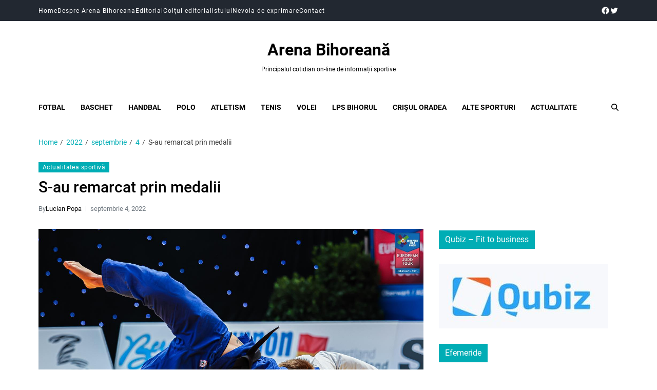

--- FILE ---
content_type: text/css
request_url: https://www.arenabihoreana.ro/wp-content/themes/eximious-magazine/style.css?ver=1.2.2
body_size: 29185
content:
@charset "UTF-8";
/*!
Theme Name: Eximious Magazine
Theme URI: http://unfoldwp.com/products/eximious-magazine/
Author: Unfoldwp
Author URI: https://unfoldwp.com/
Description: Eximious Magazine is a multi-purpose WordPress theme. Unlock the potential of your online magazine with stunning design, flexibility, and robust features that captivates your audience and keeps them coming back for more.
Requires at least: 5.3
Tested up to: 6.8
Requires PHP: 5.6
Version: 1.2.2
License: GNU General Public License v2 or later
License URI: http://www.gnu.org/licenses/gpl-2.0.html
Text Domain: eximious-magazine
Tags: blog, one-column, two-columns, left-sidebar, right-sidebar, custom-colors, custom-background, custom-logo, custom-menu, e-commerce, custom-header, grid-layout,featured-images, footer-widgets, post-formats, threaded-comments, theme-options, translation-ready, wide-blocks, rtl-language-support
*/

/* Variables --------------------- */
:root {
    /* Font Family */
    --global--font-primary: var(
        --font-headings,
        -apple-system,
        BlinkMacSystemFont,
        "Segoe UI",
        Roboto,
        Oxygen-Sans,
        Ubuntu,
        Cantarell,
        "Helvetica Neue",
        sans-serif
    );
    --global--font-primary-menu: var(
        --font-primary-menu,
        -apple-system,
        BlinkMacSystemFont,
        "Segoe UI",
        Roboto,
        Oxygen-Sans,
        Ubuntu,
        Cantarell,
        "Helvetica Neue",
        sans-serif
    );
    --global--font-secondary: var(
        --font-base,
        -apple-system,
        BlinkMacSystemFont,
        "Segoe UI",
        Roboto,
        Oxygen-Sans,
        Ubuntu,
        Cantarell,
        "Helvetica Neue",
        sans-serif
    );
    --font-headings: "Roboto", sans-serif;
    --font-base: "Roboto", sans-serif;
    --font-primary-menu: "Roboto", sans-serif;

    /* Font Size */
    --global--font-size-base: 1.4rem;
    --global--font-size-xs: 1.4rem;
    --global--font-size-sm: 1.6rem;
    --global--font-size-md: 1.8rem;
    --global--font-size-lg: 2rem;
    --global--font-size-xl: 2.6rem;
    --global--font-size-xxl: 3rem;
    --global--font-size-xxxl: 4.2rem;
    --global--letter-spacing: normal;
    --global--letter-spacing-body: 0;
    --global--font-size-body: 1.4rem;

    /* Line Heights */
    --global--line-height-body: 1.5;
    --global--line-height-heading: 1.25;
    --global--line-height-page-title: 1.1;

    /* Headings */
    --heading--font-family: var(--global--font-primary);
    --heading--font-size-h6: var(--global--font-size-xs);
    --heading--font-size-h5: var(--global--font-size-sm);
    --heading--font-size-h4: var(--global--font-size-md);
    --heading--font-size-h3: var(--global--font-size-lg);
    --heading--font-size-h2: var(--global--font-size-xl);
    --heading--font-size-h1: var(--global--font-size-xxl);
    --heading--letter-spacing: 0;
    --heading--font-weight: 500;
    --heading--font-weight-strong: 700;
    --list--font-family: var(--global--font-secondary);

    /* Primary Menu */
    --primary--menu-font-family: var(--global--font-primary-menu);
    --primary--menu-font-weight: 700;
    --primary--menu-font-size: 1.5rem;
    --primary--menu-line-height: 1.2;
    --primary--menu-letter-spacing: 0;

    /* Colors */
    --global--color-black: #000;
    --global--color-white: #fff;
    --global--color-primary: #404040;
    --global--color-secondary: #6d6d6d;
    --global--color-accent: #00adb5;
    --global--color-background: #fff;
    --global--color-border: #dcd7ca;
    --global--link-color: #00adb5;
    --global--link-color-hover: #000;
    --global--color-header-icons: #000;
    --global--color-header-social-nav: #fff;
    --global--color-header-social-nav-hover: #00adb5;
    --global--color-header-search-btn-bg: #00adb5;
    --global--color-topbar: #000;
    --global--color-topbar-bg: #222831;
    --global--color-topbar-date: #fff;
    --global--color-topbar-menu: #fff;
    --global--color-topbar-menu-hover: #00adb5;
    --global--color-topbar-submenu: inherit;
    --global--color-topbar-submenu-bg: #272727;
    --global--color-header-bg: #fff;
    --global--color-footer-bg: #f0f0f0;
    --global--color-sub-footer-bg: #fff;
    --global--color-scroll-top-bg: #00adb5;
    --global--color-primary-menu: #000;
    --global--color-primary-menu-bg: #fff;
    --global--color-offcanvas-icon: #000;
    --global--color-primary-menu-hover: #000;
    --global--color-primary-menu-hover-border: #00adb5;
    --global--color-sub-menu-hover-border: #00adb5;
    --global--color-primary-menu-active: #000;
    --global--color-primary-menu-active-border: #00adb5;
    --global--color-primary-menu-desc: #999;
    --global--color-sub-menu: #000;
    --global--color-sub-menu-hover: #000;
    --global--color-sub-menu-bg: #fff;
    --global--color-sub-menu-desc: #999;
    --global--color-breadcrumb: #00adb5;
    --global--color-preloader-bg: #fff;
    --global--color-preloader: #00adb5;
    --global--color-progressbar: #00adb5;
    --global--color-btn-bg: #00adb5;
    --global--color-btn: #fff;
    --global--color-light: #f7f9fb;
    --global--color-light-100: #edeffa;
    --global--color-dark: #080a19;
    --global--color-gray: #6c757d;
    --global--color-gray-dark: #343a40;
    --global--color-gray-100: #f8f9fa;
    --global--color-gray-200: #e9ecef;
    --global--color-gray-300: #dee2e6;
    --global--color-gray-400: #ced4da;
    --global--color-gray-500: #adb5bd;
    --global--color-gray-600: #6c757d;
    --global--color-gray-700: var(--global--color-primary);
    --global--color-gray-800: #343a40;
    --global--color-gray-900: #212529;
    --global-card-bg: #fff;
    --global--trending-section-bg: #ffffff;
    --global--banner-section-bg: #ffffff;
    --global--color-trending-text-bg: #00adb5;
    --global--color-trending-text: #ffffff;
    --global--widetarea-before-home-columns-bg: #ffffff;
    --global--widetarea-home-columns-bg: #ffffff;
    --global--widetarea-below-header-bg: #ffffff;
    --global--widetarea-before-home-bg: #ffffff;
    --global--widetarea-after-home-bg: #ffffff;
    --global--widetarea-before-footer-bg: #ffffff;
    --global--widetarea-after-footer-bg: #ffffff;
    --global--color-h1: var(--global--color-black);
    --global--color-h2: var(--global--color-black);
    --global--color-h3: var(--global--color-black);
    --global--color-h4: var(--global--color-black);
    --global--color-h5: var(--global--color-black);
    --global--color-h6: var(--global--color-black);

    /* Spacing */
    --global--spacing-unit: 2rem;
    --global--spacing-horizontal: 2.5rem;
    --global--spacing-vertical: 3rem;
    --global--spacing-vertical-big: 3rem;

    /* Offcanvas Width */
    --offcanvas-width: 35rem;

    /* Breakpoints */
    --breakpoint-xs: 0;
    --breakpoint-sm: 576px;
    --breakpoint-md: 768px;
    --breakpoint-lg: 992px;
    --breakpoint-xl: 1200px;
    --breakpoint-xxl: 1400px;

    /* Admin-bar height */
    --global--admin-bar--height: 0px;
}

.admin-bar {
    --global--admin-bar--height: 32px;
}
@media only screen and (max-width: 782px) {
    .admin-bar {
        --global--admin-bar--height: 46px;
    }
}

/* CSS Reset --------------------- */
html {
    line-height: 1.15;
    -webkit-text-size-adjust: 100%;
    -webkit-tap-highlight-color: rgba(0, 0, 0, 0);
}
body {
    border: none;
    margin: 0;
    padding: 0;
}
h1,
h2,
h3,
h4,
h5,
h6,
p,
blockquote,
address,
big,
cite,
code,
em,
font,
img,
small,
strike,
sub,
sup,
li,
ol,
ul,
fieldset,
form,
label,
legend,
button,
table,
caption,
tr,
th,
td {
    border: none;
    font-size: inherit;
    line-height: inherit;
    margin: 0;
    padding: 0;
    text-align: inherit;
}
blockquote:before,
blockquote:after {
    content: "";
}

/* Document Setup --------------------- */
html {
    font-size: 62.5%; /* 1rem = 10px */
    scroll-behavior: smooth;
}
@media (prefers-reduced-motion: reduce) {
    html {
        scroll-behavior: auto;
    }
}
body {
    -webkit-box-sizing: border-box;
    -moz-box-sizing: border-box;
    box-sizing: border-box;
    background-color: var(--global--color-background);
    color: var(--global--color-primary);
    font-family: var(--global--font-secondary);
    font-size: var(--global--font-size-body);
    font-weight: normal;
    line-height: var(--global--line-height-body);
    letter-spacing: var(--global--letter-spacing-body);
    text-align: left;
    overflow-x: hidden;
}
*,
*::before,
*::after {
    -webkit-box-sizing: inherit;
    -moz-box-sizing: inherit;
    box-sizing: inherit;
    -moz-osx-font-smoothing: grayscale;
    -webkit-font-smoothing: antialiased;
    word-break: break-word;
    word-wrap: break-word;
}

/* Clearing ---------------------------------- */
.group::after,
.entry-content::after,
.general-widget-area::after {
    clear: both;
    content: "";
    display: block;
}

/* Base Transitions -------------------------- */
a,
path {
    transition: all 0.15s linear;
}

/* Screen Reader Text ------------------------ */
.screen-reader-text {
    clip: rect(0.1rem, 0.1rem, 0.1rem, 0.1rem);
    height: 0.1rem;
    overflow: hidden;
    position: absolute !important;
    left: -999999rem;
    width: 0.1rem;
}
.screen-reader-text:focus {
    background-color: #f1f1f1;
    border-radius: 0.3rem;
    box-shadow: 0 0 0.2rem 0.2rem rgba(0, 0, 0, 0.6);
    clip: auto !important;
    display: block;
    font-size: 1.4rem;
    font-weight: 700;
    height: auto;
    left: 0.5rem;
    line-height: normal;
    padding: 1.5rem 2.3rem 1.4rem 2.3rem;
    text-decoration: none;
    top: 0.5rem;
    width: auto;
    z-index: 100000;
}
/* Do not show the outline on the skip link target. */
#primary[tabindex="-1"]:focus {
    outline: 0;
}

/* Skip Link --------------------------------- */
.skip-link {
    left: -9999rem;
    top: 2.5rem;
    z-index: 999999;
    text-decoration: underline;
}
.skip-link:focus {
    display: block;
    left: 6px;
    top: 7px;
    font-size: 14px;
    font-weight: 600;
    text-decoration: none;
    line-height: normal;
    padding: 15px 23px 14px;
    z-index: 100000;
    right: auto;
}

/* Accessibility Settings -------------------- */
@media (prefers-reduced-motion: reduce) {
    * {
        animation-duration: 0s !important;
        transition-duration: 0s !important;
    }
}
[tabindex="-1"]:focus:not(:focus-visible) {
    outline: 0 !important;
}

/* Element Base -------------------- */
:root {
    --responsive--spacing-horizontal: calc(
        2 * var(--global--spacing-horizontal) * 0.6
    );
    --responsive--aligndefault-width: calc(
        100vw - var(--responsive--spacing-horizontal)
    );
    --responsive--alignwide-width: calc(
        100vw - var(--responsive--spacing-horizontal)
    );
    --responsive--alignfull-width: 100%;
    --responsive--alignright-margin: var(--global--spacing-horizontal);
    --responsive--alignleft-margin: var(--global--spacing-horizontal);
}
@media only screen and (min-width: 482px) {
    :root {
        --responsive--aligndefault-width: min(
            calc(100vw - 4 * var(--global--spacing-horizontal)),
            768px
        );
        --responsive--alignwide-width: calc(
            100vw - 4 * var(--global--spacing-horizontal)
        );
        --responsive--alignright-margin: calc(
            0.5 * (100vw - var(--responsive--aligndefault-width))
        );
        --responsive--alignleft-margin: calc(
            0.5 * (100vw - var(--responsive--aligndefault-width))
        );
    }
}
@media only screen and (min-width: 822px) {
    :root {
        --responsive--aligndefault-width: min(
            calc(100vw - 4 * var(--global--spacing-horizontal)),
            768px
        );
        --responsive--alignwide-width: min(
            calc(100vw - 6 * var(--global--spacing-horizontal)),
            1440px
        );
    }
}
.no-sidebar.narrow-container .entry-content .wp-audio-shortcode,
.no-sidebar.narrow-container
    .entry-content
    > *:not(.alignwide):not(.alignfull):not(.alignleft):not(.alignright):not(
        .wp-block-separator
    ):not(.woocommerce),
.no-sidebar.narrow-container
    *[class*="inner-container"]
    > *:not(.entry-content):not(.alignwide):not(.alignfull):not(.alignleft):not(
        .alignright
    ):not(.wp-block-separator):not(.woocommerce),
.no-sidebar.narrow-container #primary .comments-wrapper,
.no-sidebar.narrow-container.page article header.entry-header,
.no-sidebar.narrow-container.page article footer.entry-footer,
.no-sidebar.narrow-container.single article header.entry-header,
.no-sidebar.narrow-container.single article .single-footer-info,
.no-sidebar.narrow-container .eximious-magazine-breadcrumb-wrapper,
.no-sidebar.narrow-container .eximious-magazine-author-info-wrapper,
.default-max-width {
    max-width: var(--responsive--aligndefault-width);
    margin-left: auto;
    margin-right: auto;
}
.site-header .wrapper,
.eximious-magazine-primary-bar-row .wrapper,
.site-footer .wrapper,
.site-sub-footer .wrapper,
.general-widget-area,
.eximious-magazine-posts-lists,
.comments-pagination,
.post-navigation,
.eximious-magazine-nav-pagination,
.eximious-magazine-active-woocommerce-page #site-content,
.alignwide,
.wide-max-width,
.no-sidebar.wide-container .entry-content .wp-audio-shortcode,
.no-sidebar.wide-container
    .entry-content
    > *:not(.alignwide):not(.alignfull):not(.alignleft):not(.alignright):not(
        .wp-block-separator
    ):not(.woocommerce),
.no-sidebar.wide-container
    *[class*="inner-container"]
    > *:not(.entry-content):not(.alignwide):not(.alignfull):not(.alignleft):not(
        .alignright
    ):not(.wp-block-separator):not(.woocommerce) {
    max-width: var(--responsive--alignwide-width);
    margin-left: auto;
    margin-right: auto;
}
.alignfull,
.wp-block-group .wp-block-group__inner-container > *.alignfull,
.full-max-width {
    max-width: var(--responsive--alignfull-width);
    width: var(--responsive--alignfull-width);
    margin-left: auto;
    margin-right: auto;
}
@media only screen and (min-width: 482px) {
    .alignfull,
    .full-max-width {
        max-width: var(--responsive--alignfull-width);
        width: auto;
        margin-left: auto;
        margin-right: auto;
    }
}
/* .alignfull [class*="inner-container"] > .alignwide,
.alignwide [class*="inner-container"] > .alignwide {
    margin-left: auto;
    margin-right: auto;
    width: var(--responsive--alignwide-width);
    max-width: var(--responsive--alignfull-width);
} */
@media only screen and (min-width: 482px) {
    .no-sidebar .entry-content > .alignleft {
        /*rtl:ignore*/
        margin-left: var(--responsive--alignleft-margin);
        /*rtl:ignore*/
        margin-right: var(--global--spacing-horizontal);
    }
}
@media only screen and (min-width: 482px) {
    .no-sidebar .entry-content > .alignright {
        /*rtl:ignore*/
        margin-left: var(--global--spacing-horizontal);
        /*rtl:ignore*/
        margin-right: var(--responsive--alignright-margin);
    }
}

/* Site Structure -------------------- */
.site-header {
    margin-left: auto;
    margin-right: auto;
    background: var(--global--color-header-bg);
    position: relative;
    background-position: center;
    background-repeat: no-repeat;
    background-size: cover;
}
#site-content,
.site-footer {
    padding: var(--global--spacing-vertical) 0;
    margin-left: auto;
    margin-right: auto;
}
.general-widget-area {
    padding-top: var(--global--spacing-vertical-big);
    padding-bottom: var(--global--spacing-vertical-big);
    margin-left: auto;
    margin-right: auto;
}
.general-widget-area.alt-widget-area {
    padding: var(--global--spacing-vertical) 0;
}
.general-widget-area .widget:last-child,
.nc-widget-area .widget:last-child {
    margin-bottom: 0;
    padding-bottom: 0;
}
.home-page-widget-region.before-posts {
    padding-top: 0;
    /* padding-bottom: 0; */
}
/* .home-page-widget-region.before-posts + article,
.home-page-widget-region.before-posts + .eximious-magazine-posts-lists {
    padding-top: var(--global--spacing-vertical-big);
} */
.home-page-widget-region.after-posts {
    padding-bottom: 0;
}
#site-content {
    padding: var(--global--spacing-vertical-big) 0;
}
.site-footer {
    padding-top: var(--global--spacing-vertical-big);
}
.entry-content {
    line-height: 1.5;
}
.entry-content > iframe[style] {
    margin: var(--global--spacing-vertical) 0 !important;
    max-width: 100% !important;
}
.entry-content > *,
[class*="inner-container"] > *,
.wp-block-template-part > *,
.wp-block-post-template :where(li > *) {
    margin-top: calc(0.666 * var(--global--spacing-vertical));
    margin-bottom: calc(0.666 * var(--global--spacing-vertical));
}
@media only screen and (min-width: 482px) {
    .entry-content > *,
    [class*="inner-container"] > *,
    .wp-block-template-part > *,
    .wp-block-post-template :where(li > *) {
        margin-top: var(--global--spacing-vertical);
        margin-bottom: var(--global--spacing-vertical);
    }
}
.entry-content > *:first-child,
[class*="inner-container"] > *:first-child,
.wp-block-template-part > *:first-child,
.wp-block-post-template :where(li > *):first-child {
    margin-top: 0;
}
.entry-content > *:last-child,
[class*="inner-container"] > *:last-child,
.wp-block-template-part > *:last-child,
.wp-block-post-template :where(li > *):last-child {
    margin-bottom: 0;
}
.entry-content > *.alignleft,
.entry-content > *.alignright,
.entry-content > *.alignleft:first-child + *,
.entry-content > *.alignright:first-child + *,
.entry-content > *.alignfull.has-background {
    margin-top: 0;
}
.entry-content > *:last-child,
.entry-content > *.alignfull.has-background {
    margin-bottom: 0;
}
.entry-content > *.alignfull + .alignleft,
.entry-content > *.alignfull + .alignright {
    margin-top: var(--global--spacing-vertical);
}
main {
    display: block;
}
h1,
h2,
h3,
h4,
h5,
h6 {
    clear: both;
    margin-top: 0;
    margin-bottom: 1.6rem;
    font-family: var(--heading--font-family);
    font-weight: var(--heading--font-weight);
    line-height: var(--global--line-height-heading);
    letter-spacing: var(--heading--letter-spacing);
    word-wrap: break-word;
    color: var(--global--color-black);
}
h1 {
    color: var(--global--color-h1);
    font-size: var(--heading--font-size-h1);
}
h1 a {
    color: var(--global--color-h1);
}
h2 {
    color: var(--global--color-h2);
    font-size: var(--heading--font-size-h2);
}
h2 a {
    color: var(--global--color-h2);
}
h3 {
    color: var(--global--color-h3);
    font-size: var(--heading--font-size-h3);
}
h3 a {
    color: var(--global--color-h3);
}
h4 {
    color: var(--global--color-h4);
    font-size: var(--heading--font-size-h4);
}
h4 a {
    color: var(--global--color-h4);
}
h5 {
    color: var(--global--color-h5);
    font-size: var(--heading--font-size-h5);
}
h5 a {
    color: var(--global--color-h5);
}
h6 {
    color: var(--global--color-h6);
    font-size: var(--heading--font-size-h6);
}
h6 a {
    color: var(--global--color-h6);
}
h1 strong,
h2 strong,
h3 strong,
h4 strong,
h5 strong,
h6 strong {
    font-weight: var(--heading--font-weight-strong);
}
p {
    line-height: var(--global--line-height-body);
    margin: 0 0 1.6rem 0;
}
em,
i,
q,
dfn {
    font-style: italic;
}
em em,
em i,
i em,
i i,
cite em,
cite i {
    font-weight: bolder;
}
big {
    font-size: 1.2em;
}
small {
    font-size: 0.75em;
}
b,
strong {
    font-weight: 700;
}
ins {
    text-decoration: underline;
}
sub,
sup {
    font-size: 75%;
    line-height: 0;
    position: relative;
    vertical-align: baseline;
}
sup {
    top: -0.5em;
}
sub {
    bottom: -0.25em;
}
abbr,
acronym {
    cursor: help;
}
address {
    line-height: 1.5;
    margin: 0 0 2rem 0;
}
hr {
    border-style: solid;
    border-width: 0.1rem 0 0 0;
    border-color: var(--global--color-border);
    margin-top: 3rem;
    margin-bottom: 3rem;
    clear: both;
}
a {
    color: var(--global--link-color);
    text-decoration: none;
}
a:hover,
a:focus {
    outline: none;
    text-decoration: none;
    color: var(--global--link-color-hover);
}
a:focus {
    outline: thin dotted;
    outline-offset: 3px;
}
a:active {
    color: var(--global--color-black);
    text-decoration: underline;
}
h1 a:hover,
h1 a:focus,
h2 a:hover,
h2 a:focus,
h3 a:hover,
h3 a:focus,
h4 a:hover,
h4 a:focus,
h5 a:hover,
h5 a:focus,
h6 a:hover,
h6 a:focus {
    color: var(--global--color-primary);
    text-decoration: none;
}

/* Lists ------------------------------------- */
ul,
ol {
    font-family: var(--list--font-family);
    margin-bottom: 3rem;
    margin-left: 3rem;
}
ul {
    list-style: disc;
}
ul ul {
    list-style: circle;
}
ul ul ul {
    list-style: square;
}
ol {
    list-style: decimal;
}
ol ol {
    list-style: lower-alpha;
}
ol ol ol {
    list-style: lower-roman;
}
li {
    line-height: 1.5;
    margin: 0.5rem 0 0 2rem;
}
li > ul,
li > ol {
    margin: 1rem 0 0 2rem;
}
.reset-list-style,
.reset-list-style ul,
.reset-list-style ol {
    list-style: none;
    margin: 0;
}
.reset-list-style li {
    margin: 0;
}
dt,
dd {
    line-height: 1.5;
}
dt {
    font-weight: 700;
}
dt + dd {
    margin-top: 0.5rem;
}
dd + dt {
    margin-top: 1.5rem;
}

/* Quotes ------------------------------------ */
blockquote {
    color: inherit;
    font-size: 1em;
    margin-top: 3rem;
    margin-bottom: 3rem;
    padding: 0.5rem 0 0.5rem 2rem;
}
cite {
    font-size: 1.4rem;
    font-style: normal;
    font-weight: 600;
    line-height: 1.25;
}
blockquote cite {
    display: block;
    margin: 2rem 0 0 0;
}
blockquote p:last-of-type {
    margin: 0;
}

/* Code -------------------------------------- */
code,
kbd,
pre,
samp {
    font-family: monospace;
    font-size: 1em;
    padding: 0.4rem 0.6rem;
}
code,
kbd,
samp {
    background: rgba(0, 0, 0, 0.075);
    border-radius: 0.2rem;
}
pre {
    border: 0.1rem solid var(--global--color-border);
    line-height: 1.5;
    margin-top: 3rem;
    margin-bottom: 3rem;
    overflow: auto;
    padding: 3rem 2rem;
    text-align: left;
}
pre code {
    background: transparent;
    padding: 0;
}

/* Media ------------------------------------- */
figure {
    display: block;
    margin: 0;
}
iframe {
    border: none;
    display: block;
    max-width: 100%;
}
video {
    display: block;
    max-width: 100%;
}
svg,
img,
embed,
object {
    display: block;
    height: auto;
    max-width: 100%;
}
figcaption,
.wp-caption,
.wp-caption-text,
.wp-block-table figcaption,
.wp-block-embed figcaption {
    color: currentColor;
    font-size: 1.5rem;
    font-weight: 500;
    line-height: 1.2;
    margin-top: 1.5rem;
    margin-bottom: 1rem;
    text-align: center;
}
.alignleft figcaption,
.alignright figcaption,
.alignleft .wp-caption,
.alignright .wp-caption,
.alignleft .wp-caption-text,
.alignright .wp-caption-text,
.alignleft .wp-block-embed figcaption,
.alignright .wp-block-embed figcaption {
    margin-bottom: 0;
}

/* WP Smiley */
.page-content .wp-smiley,
.entry-content .wp-smiley,
.comment-content .wp-smiley {
    border: none;
    margin-bottom: 0;
    margin-top: 0;
    padding: 0;
}

/* Blocks ----------------- */

/* Block Code */
.wp-block-code {
    border-color: var(--global--color-border);
    border-radius: 0;
    border-style: solid;
    border-width: 0.1rem;
    padding: 3rem;
}
.wp-block-code code {
    color: var(--global--color-primary);
    white-space: pre;
    overflow-x: auto;
    display: block;
}

/* Block Columns */
.wp-block-columns:not(.alignwide):not(.alignfull) {
    clear: both;
}
.wp-block-columns .wp-block-column > * {
    margin-top: calc(0.66 * var(--global--spacing-vertical));
    margin-bottom: calc(0.66 * var(--global--spacing-vertical));
}
@media only screen and (min-width: 482px) {
    .wp-block-columns .wp-block-column > * {
        margin-top: var(--global--spacing-vertical);
        margin-bottom: var(--global--spacing-vertical);
    }
}
.wp-block-columns .wp-block-column > *:first-child {
    margin-top: 0;
}
.wp-block-columns .wp-block-column > *:last-child {
    margin-bottom: 0;
}
.wp-block-columns .wp-block-column:last-child {
    margin-bottom: 0;
}
.wp-block-columns .wp-block-column:not(:last-child) {
    margin-bottom: calc(0.66 * var(--global--spacing-vertical));
}
@media only screen and (min-width: 482px) {
    .wp-block-columns .wp-block-column:not(:last-child) {
        margin-bottom: var(--global--spacing-vertical);
    }
}
@media only screen and (min-width: 822px) {
    .wp-block-columns .wp-block-column:not(:last-child) {
        margin-bottom: 0;
    }
}
.wp-block-columns.alignfull .wp-block-column p:not(.has-background),
.wp-block-columns.alignfull .wp-block-column h1:not(.has-background),
.wp-block-columns.alignfull .wp-block-column h2:not(.has-background),
.wp-block-columns.alignfull .wp-block-column h3:not(.has-background),
.wp-block-columns.alignfull .wp-block-column h4:not(.has-background),
.wp-block-columns.alignfull .wp-block-column h5:not(.has-background),
.wp-block-columns.alignfull .wp-block-column h6:not(.has-background) {
    padding-left: var(--global--spacing-unit);
    padding-right: var(--global--spacing-unit);
}

/* Block Cover */
.wp-block-cover,
.wp-block-cover-image {
    background-color: var(--global--color-black);
    min-height: 45rem;
    margin-top: inherit;
    margin-bottom: inherit;
}
.wp-block-cover:not(.alignwide):not(.alignfull),
.wp-block-cover-image:not(.alignwide):not(.alignfull) {
    clear: both;
}
.wp-block-cover.alignfull,
.wp-block-cover-image.alignfull {
    margin-top: 0;
    margin-bottom: 0;
}
.wp-block-cover .wp-block-cover__inner-container,
.wp-block-cover .wp-block-cover-image-text,
.wp-block-cover .wp-block-cover-text,
.wp-block-cover-image .wp-block-cover__inner-container,
.wp-block-cover-image .wp-block-cover-image-text,
.wp-block-cover-image .wp-block-cover-text {
    color: currentColor;
    margin-top: var(--global--spacing-vertical);
    margin-bottom: var(--global--spacing-vertical);
}
.wp-block-cover
    .wp-block-cover__inner-container
    a:not(.wp-block-button__link):not(.wp-block-file__button),
.wp-block-cover
    .wp-block-cover-image-text
    a:not(.wp-block-button__link):not(.wp-block-file__button),
.wp-block-cover
    .wp-block-cover-text
    a:not(.wp-block-button__link):not(.wp-block-file__button),
.wp-block-cover-image
    .wp-block-cover__inner-container
    a:not(.wp-block-button__link):not(.wp-block-file__button),
.wp-block-cover-image
    .wp-block-cover-image-text
    a:not(.wp-block-button__link):not(.wp-block-file__button),
.wp-block-cover-image
    .wp-block-cover-text
    a:not(.wp-block-button__link):not(.wp-block-file__button) {
    color: currentColor;
}
.wp-block-cover .wp-block-cover__inner-container .has-link-color a,
.wp-block-cover .wp-block-cover-image-text .has-link-color a,
.wp-block-cover .wp-block-cover-text .has-link-color a,
.wp-block-cover-image .wp-block-cover__inner-container .has-link-color a,
.wp-block-cover-image .wp-block-cover-image-text .has-link-color a,
.wp-block-cover-image .wp-block-cover-text .has-link-color a {
    color: var(--wp--style--color--link, var(--global--color-secondary));
}
.wp-block-cover:not([class*="background-color"])
    .wp-block-cover__inner-container,
.wp-block-cover:not([class*="background-color"]) .wp-block-cover-image-text,
.wp-block-cover:not([class*="background-color"]) .wp-block-cover-text,
.wp-block-cover-image:not([class*="background-color"])
    .wp-block-cover__inner-container,
.wp-block-cover-image:not([class*="background-color"])
    .wp-block-cover-image-text,
.wp-block-cover-image:not([class*="background-color"]) .wp-block-cover-text {
    color: var(--global--color-white);
}
.wp-block-cover h2.has-text-align-left,
.wp-block-cover-image h2.has-text-align-left {
    text-align: left;
}
.wp-block-cover h2.has-text-align-center,
.wp-block-cover-image h2.has-text-align-center {
    text-align: center;
}
.wp-block-cover h2.has-text-align-right,
.wp-block-cover-image h2.has-text-align-right {
    text-align: right;
}
.wp-block-cover .wp-block-cover__inner-container,
.wp-block-cover-image .wp-block-cover__inner-container {
    width: calc(100% - 2 * var(--global--spacing-vertical));
}
.wp-block-cover .wp-block-cover__inner-container > *,
.wp-block-cover-image .wp-block-cover__inner-container > * {
    margin-top: calc(0.666 * var(--global--spacing-vertical));
    margin-bottom: calc(0.666 * var(--global--spacing-vertical));
}
@media only screen and (min-width: 482px) {
    .wp-block-cover .wp-block-cover__inner-container > *,
    .wp-block-cover-image .wp-block-cover__inner-container > * {
        margin-top: var(--global--spacing-vertical);
        margin-bottom: var(--global--spacing-vertical);
    }
}
.wp-block-cover .wp-block-cover__inner-container > *:first-child,
.wp-block-cover-image .wp-block-cover__inner-container > *:first-child {
    margin-top: 0;
}
.wp-block-cover .wp-block-cover__inner-container > *:last-child,
.wp-block-cover-image .wp-block-cover__inner-container > *:last-child {
    margin-bottom: 0;
}
.wp-block-cover.alignleft,
.wp-block-cover.alignright,
.wp-block-cover-image.alignleft,
.wp-block-cover-image.alignright {
    margin-top: 0;
}
.wp-block-cover.alignleft > *,
.wp-block-cover.alignright > *,
.wp-block-cover-image.alignleft > *,
.wp-block-cover-image.alignright > * {
    width: 100%;
}
.wp-block-cover.has-left-content,
.wp-block-cover.has-right-content,
.wp-block-cover-image.has-left-content,
.wp-block-cover-image.has-right-content {
    justify-content: center;
}
.wp-block-cover[class*="-background-color"][class]
    .wp-block-cover__inner-container,
.wp-block-cover-image[class*="-background-color"][class]
    .wp-block-cover__inner-container {
    background-color: unset;
}

/* Block File */
.wp-block-file a.wp-block-file__button:active,
.wp-block-file a.wp-block-file__button:focus,
.wp-block-file a.wp-block-file__button:hover {
    opacity: inherit;
}
.wp-block-file a.wp-block-file__button {
    display: inline-block;
}

/* BLock Group */
.wp-block-group {
    display: block;
    clear: both;
    display: flow-root;
}
.wp-block-group:before,
.wp-block-group:after {
    content: "";
    display: block;
    clear: both;
}
.wp-block-group .wp-block-group__inner-container {
    margin-left: auto;
    margin-right: auto;
}
.wp-block-group .wp-block-group__inner-container > * {
    margin-top: calc(0.666 * var(--global--spacing-vertical));
    margin-bottom: calc(0.666 * var(--global--spacing-vertical));
}
@media only screen and (min-width: 482px) {
    .wp-block-group .wp-block-group__inner-container > * {
        margin-top: var(--global--spacing-vertical);
        margin-bottom: var(--global--spacing-vertical);
    }
}
.wp-block-group .wp-block-group__inner-container > *:first-child {
    margin-top: 0;
}
.wp-block-group .wp-block-group__inner-container > *:last-child {
    margin-bottom: 0;
}
.wp-block-group.has-background {
    padding: calc(0.666 * var(--global--spacing-vertical));
}
@media only screen and (min-width: 482px) {
    .wp-block-group.has-background {
        padding: var(--global--spacing-vertical);
    }
}
.wp-block-group.has-background .wp-block-group__inner-container > .alignfull,
.wp-block-group.has-background
    .wp-block-group__inner-container
    > hr.wp-block-separator:not(.is-style-dots):not(.alignwide).alignfull {
    max-width: calc(
        var(--responsive--alignfull-width) + 2 * var(--global--spacing-vertical)
    );
    width: calc(
        var(--responsive--alignfull-width) + 2 * var(--global--spacing-vertical)
    );
    margin-left: calc(-1 * var(--global--spacing-vertical));
}

/* Block Image */
.wp-block-image {
    text-align: center;
}
.wp-block-image figcaption {
    color: var(--global--color-primary);
    font-size: var(--global--font-size-xs);
    line-height: var(--global--line-height-body);
    margin-top: calc(0.5 * var(--global--spacing-unit));
    margin-bottom: var(--global--spacing-unit);
    text-align: center;
    display: block !important;
}
.wp-block-image .alignright {
    margin-left: var(--global--spacing-horizontal);
}
.wp-block-image .alignleft {
    margin-right: var(--global--spacing-horizontal);
}
.wp-block-image a:focus img {
    outline-offset: 2px;
}
.entry-content > *[class="wp-block-image"],
.entry-content [class*="inner-container"] > *[class="wp-block-image"] {
    margin-top: 0;
    margin-bottom: 0;
}
.entry-content > *[class="wp-block-image"] + *,
.entry-content [class*="inner-container"] > *[class="wp-block-image"] + * {
    margin-top: 0;
}
@media only screen and (min-width: 482px) {
    .entry-content > .wp-block-image > .alignleft,
    .entry-content > .wp-block-image > .alignright {
        max-width: 50%;
    }
}
@media only screen and (max-width: 481px) {
    .entry-content > .wp-block-image > .alignleft,
    .entry-content > .wp-block-image > .alignright {
        margin-left: 0;
        margin-right: 0;
    }
}
.wp-block-image.is-resized {
    margin-left: auto;
    margin-right: auto;
}

/* Block Latest Comments */
.wp-block-latest-comments {
    padding-left: 0;
}
.wp-block-latest-comments .wp-block-latest-comments__comment {
    line-height: 1.7;
    margin-top: 0;
    margin-bottom: 2rem;
}
.wp-block-latest-comments .wp-block-latest-comments__comment:first-child {
    margin-top: 0;
}
.wp-block-latest-comments .wp-block-latest-comments__comment:last-child {
    margin-bottom: 0;
}
.wp-block-latest-comments .wp-block-latest-comments__comment-meta {
    font-family: var(--heading--font-family);
}
.wp-block-latest-comments .wp-block-latest-comments__comment-date {
    color: var(--global--color-primary);
}
.wp-block-latest-comments .wp-block-latest-comments__comment-excerpt p {
    font-size: 1.4rem;
    line-height: 1.5;
    margin: 1rem 0 0 0;
}

/* Block Loatest Post */
.wp-block-latest-posts {
    padding-left: 0;
}
.wp-block-latest-posts:not(.is-grid) > li {
    margin-top: calc(1.666 * var(--global--spacing-vertical));
    margin-bottom: calc(1.666 * var(--global--spacing-vertical));
}
.wp-block-latest-posts:not(.is-grid) > li:first-child {
    margin-top: 0;
}
.wp-block-latest-posts:not(.is-grid) > li:last-child {
    margin-bottom: 0;
}
.widget .wp-block-latest-posts:not(.is-grid) > li {
    margin-top: 0;
    margin-bottom: var(--global--spacing-vertical);
}
.widget .wp-block-latest-posts:not(.is-grid) > li:last-child {
    margin-bottom: 0;
}
.wp-block-latest-posts.is-grid {
    word-wrap: break-word;
    word-break: break-word;
}
.wp-block-latest-posts.is-grid > li {
    margin-bottom: var(--global--spacing-vertical);
}
.wp-block-latest-posts.is-grid > li:last-child {
    margin-bottom: 0;
}
.wp-block-latest-posts.is-grid.columns-2
    > li:nth-last-child(-n + 2):nth-child(2n + 1),
.wp-block-latest-posts.is-grid.columns-2
    > li:nth-last-child(-n + 2):nth-child(2n + 1)
    ~ li,
.wp-block-latest-posts.is-grid.columns-3
    > li:nth-last-child(-n + 3):nth-child(3n + 1),
.wp-block-latest-posts.is-grid.columns-3
    > li:nth-last-child(-n + 3):nth-child(3n + 1)
    ~ li,
.wp-block-latest-posts.is-grid.columns-4
    > li:nth-last-child(-n + 4):nth-child(4n + 1),
.wp-block-latest-posts.is-grid.columns-4
    > li:nth-last-child(-n + 4):nth-child(4n + 1)
    ~ li,
.wp-block-latest-posts.is-grid.columns-5
    > li:nth-last-child(-n + 5):nth-child(5n + 1),
.wp-block-latest-posts.is-grid.columns-5
    > li:nth-last-child(-n + 5):nth-child(5n + 1)
    ~ li,
.wp-block-latest-posts.is-grid.columns-6
    > li:nth-last-child(-n + 6):nth-child(6n + 1),
.wp-block-latest-posts.is-grid.columns-6
    > li:nth-last-child(-n + 6):nth-child(6n + 1)
    ~ li {
    margin-bottom: 0;
}
.wp-block-latest-posts > li > * {
    margin-top: calc(0.333 * var(--global--spacing-vertical));
    margin-bottom: calc(0.333 * var(--global--spacing-vertical));
}
.wp-block-latest-posts__featured-image img {
    margin-bottom: calc(0.333 * var(--global--spacing-vertical));
}
.wp-block-latest-posts > li > *:first-child {
    margin-top: 0;
}
.wp-block-latest-posts > li > *:last-child {
    margin-bottom: 0;
}
.wp-block-latest-posts > li > a {
    display: inline-block;
    font-size: 1.8rem;
    font-weight: var(--heading--font-weight);
    line-height: var(--global--line-height-heading);
    margin-bottom: calc(0.333 * var(--global--spacing-vertical));
}
.widget-area .wp-block-latest-posts > li > a {
    font-size: 1.4rem;
    margin-bottom: 0;
    padding: 0 0 0.4rem 0;
}
.wp-block-latest-posts .wp-block-latest-posts__post-author {
    color: var(--global--color-secondary);
    font-size: var(--global--font-size-sm);
    line-height: var(--global--line-height-body);
}
.wp-block-latest-posts .wp-block-latest-posts__post-date {
    color: var(--global--color-secondary);
    font-size: var(--global--font-size-xs);
    line-height: var(--global--line-height-body);
}
[class*="inner-container"]
    .wp-block-latest-posts
    .wp-block-latest-posts__post-date,
.has-background .wp-block-latest-posts .wp-block-latest-posts__post-date {
    color: currentColor;
}
.wp-block-latest-posts .wp-block-latest-posts__post-excerpt,
.wp-block-latest-posts .wp-block-latest-posts__post-full-content {
    font-size: var(--global--font-size-xs);
    line-height: var(--global--line-height-body);
    margin-top: calc(0.666 * var(--global--spacing-vertical));
}
.wp-block-latest-posts.alignfull {
    padding-left: var(--global--spacing-unit);
    padding-right: var(--global--spacing-unit);
}
.entry-content [class*="inner-container"] .wp-block-latest-posts.alignfull,
.entry-content .has-background .wp-block-latest-posts.alignfull {
    padding-left: 0;
    padding-right: 0;
}

/* Block Media */
.wp-block-media-text.alignfull {
    margin-top: 0;
    margin-bottom: 0;
}

.wp-block-media-text a:focus img {
    outline-offset: -1px;
}
@media only screen and (min-width: 482px) {
    .wp-block-media-text.is-stacked-on-mobile .wp-block-media-text__content {
        padding-top: var(--global--spacing-vertical);
        padding-bottom: var(--global--spacing-vertical);
    }
}

/* Block Pullquote */
.wp-block-pullquote {
    padding: 0;
    text-align: center;
    border-bottom-style: solid;
    border-top-style: solid;
    color: currentColor;
    border-color: currentColor;
    position: relative;
}
.wp-block-pullquote blockquote::before {
    color: var(--global--color-accent);
    content: "\201c";
    display: block;
    position: absolute;
    left: 0;
    font-size: 4.8rem;
    font-weight: 600;
    line-height: 1;
}
.wp-block-pullquote cite::before {
    content: "\2014";
    margin-right: 5px;
    opacity: 0.6;
}
.wp-block-pullquote p {
    font-style: normal;
    font-weight: 600;
    letter-spacing: normal;
    line-height: 1.3;
    margin: 0;
}
.wp-block-pullquote a {
    color: currentColor;
}
.wp-block-pullquote .wp-block-pullquote__citation,
.wp-block-pullquote cite,
.wp-block-pullquote footer {
    color: var(--global--color-gray-600);
    display: block;
    font-style: normal;
    text-transform: none;
}
.wp-block-pullquote:not(.is-style-solid-color) {
    background: none;
}
.wp-block-pullquote.alignleft:not(.is-style-solid-color) blockquote:before,
.wp-block-pullquote.alignleft:not(.is-style-solid-color) cite {
    text-align: center;
}
.wp-block-pullquote.alignwide > p,
.wp-block-pullquote.alignwide blockquote {
    max-width: var(--responsive--alignwide-width);
}
.wp-block-pullquote.alignfull:not(.is-style-solid-color) > p,
.wp-block-pullquote.alignfull:not(.is-style-solid-color) blockquote {
    padding: 0 calc(2 * var(--global--spacing-unit));
}
.wp-block-pullquote.is-style-solid-color {
    color: var(--global--color-secondary);
    padding: calc(2.5 * var(--global--spacing-unit));
    border-width: 0.3rem;
    border-style: solid;
    border-color: var(--global--color-secondary);
}
@media (min-width: 600px) {
    .wp-block-pullquote.is-style-solid-color {
        padding: calc(5 * var(--global--spacing-unit));
    }
}
.wp-block-pullquote.is-style-solid-color blockquote::before {
    text-align: left;
}
.wp-block-pullquote.is-style-solid-color blockquote {
    margin: 0;
    max-width: inherit;
}
.wp-block-pullquote.is-style-solid-color blockquote p {
    font-size: 3.6rem;
}
.wp-block-pullquote.is-style-solid-color .wp-block-pullquote__citation,
.wp-block-pullquote.is-style-solid-color cite,
.wp-block-pullquote.is-style-solid-color footer {
    color: currentColor;
}
.wp-block-pullquote.is-style-solid-color.alignleft,
.wp-block-pullquote.is-style-solid-color.alignright {
    padding: var(--global--spacing-unit);
}
.wp-block-pullquote.is-style-solid-color.alignleft blockquote,
.wp-block-pullquote.is-style-solid-color.alignright blockquote {
    max-width: initial;
}

/* Block Query */
.wp-block-query.has-background {
    padding: calc(0.666 * var(--global--spacing-vertical));
}
@media only screen and (min-width: 482px) {
    .wp-block-query.has-background {
        padding: var(--global--spacing-vertical);
    }
}

/* Block Quote */
.has-background .wp-block-quote .wp-block-quote__citation,
[class*="background-color"] .wp-block-quote .wp-block-quote__citation,
[style*="background-color"] .wp-block-quote .wp-block-quote__citation,
.wp-block-cover[style*="background-image"]
    .wp-block-quote
    .wp-block-quote__citation,
.has-background .wp-block-quote cite,
[class*="background-color"] .wp-block-quote cite,
[style*="background-color"] .wp-block-quote cite,
.wp-block-cover[style*="background-image"] .wp-block-quote cite,
.has-background .wp-block-quote footer,
[class*="background-color"] .wp-block-quote footer,
[style*="background-color"] .wp-block-quote footer,
.wp-block-cover[style*="background-image"] .wp-block-quote footer {
    color: currentColor;
}
.wp-block-quote.has-text-align-center {
    margin: var(--global--spacing-vertical) auto;
}
.wp-block-quote.is-large,
.wp-block-quote.is-style-large {
    padding-left: 0;
    padding-right: 0;
    margin-top: var(--global--spacing-vertical);
    margin-bottom: var(--global--spacing-vertical);
}
.wp-block-quote.is-large p,
.wp-block-quote.is-style-large p {
    font-size: 3.6rem;
    font-style: normal;
    line-height: 1.35;
}
@media only screen and (min-width: 652px) {
    .wp-block-quote.is-large p,
    .wp-block-quote.is-style-large p {
        font-size: 4.8rem;
    }
}
.wp-block-quote.is-large .wp-block-quote__citation,
.wp-block-quote.is-large cite,
.wp-block-quote.is-large footer,
.wp-block-quote.is-style-large .wp-block-quote__citation,
.wp-block-quote.is-style-large cite,
.wp-block-quote.is-style-large footer {
    color: var(--global--color-secondary);
    font-size: var(--global--font-size-md);
}
@media only screen and (max-width: 481px) {
    .wp-block-quote.is-large,
    .wp-block-quote.is-style-large {
        padding-left: var(--global--spacing-horizontal);
    }
    .wp-block-quote.is-large.has-text-align-right,
    .wp-block-quote.is-style-large.has-text-align-right {
        padding-left: 0;
        padding-right: var(--global--spacing-horizontal);
    }
    .wp-block-quote.is-large.has-text-align-center,
    .wp-block-quote.is-style-large.has-text-align-center {
        padding-left: 0;
        padding-right: 0;
    }
    .wp-block-quote.has-text-align-right {
        padding-left: 0;
        padding-right: 1.3rem;
    }
}
@media only screen and (max-width: 481px) {
    .wp-block-quote.has-text-align-center {
        padding-left: 0;
        padding-right: 0;
    }
}

/* Block Rss */
.wp-block-rss {
    padding-left: 0;
}
.wp-block-rss > li {
    list-style: none;
    margin-left: 0;
}
.wp-block-rss:not(.is-grid) > li {
    margin-top: calc(0.666 * var(--global--spacing-vertical));
    margin-bottom: calc(0.666 * var(--global--spacing-vertical));
}
.wp-block-rss:not(.is-grid) > li:first-child {
    margin-top: 0;
}
.wp-block-rss:not(.is-grid) > li:last-child {
    margin-bottom: 0;
}
.wp-block-rss.is-grid > li {
    margin-bottom: calc(0.666 * var(--global--spacing-vertical));
}
.wp-block-rss.is-grid > li:last-child {
    margin-bottom: 0;
}
.wp-block-rss.is-grid.columns-2 > li:nth-last-child(-n + 2):nth-child(2n + 1),
.wp-block-rss.is-grid.columns-2
    > li:nth-last-child(-n + 2):nth-child(2n + 1)
    ~ li,
.wp-block-rss.is-grid.columns-3 > li:nth-last-child(-n + 3):nth-child(3n + 1),
.wp-block-rss.is-grid.columns-3
    > li:nth-last-child(-n + 3):nth-child(3n + 1)
    ~ li,
.wp-block-rss.is-grid.columns-4 > li:nth-last-child(-n + 4):nth-child(4n + 1),
.wp-block-rss.is-grid.columns-4
    > li:nth-last-child(-n + 4):nth-child(4n + 1)
    ~ li,
.wp-block-rss.is-grid.columns-5 > li:nth-last-child(-n + 5):nth-child(5n + 1),
.wp-block-rss.is-grid.columns-5
    > li:nth-last-child(-n + 5):nth-child(5n + 1)
    ~ li,
.wp-block-rss.is-grid.columns-6 > li:nth-last-child(-n + 6):nth-child(6n + 1),
.wp-block-rss.is-grid.columns-6
    > li:nth-last-child(-n + 6):nth-child(6n + 1)
    ~ li {
    margin-bottom: 0;
}
.wp-block-rss > li > * {
    margin-top: calc(0.333 * var(--global--spacing-vertical));
    margin-bottom: calc(0.333 * var(--global--spacing-vertical));
}
.wp-block-rss > li > *:first-child {
    margin-top: 0;
}
.wp-block-rss > li > *:last-child {
    margin-bottom: 0;
}
.wp-block-rss .wp-block-rss__item-title > a {
    display: inline-block;
    font-size: 2.2rem;
    font-weight: normal;
    line-height: 1.3;
    margin-bottom: calc(0.333 * var(--global--spacing-vertical));
}
@media only screen and (min-width: 652px) {
    .wp-block-rss .wp-block-rss__item-title > a {
        font-size: 1.8rem;
    }
}
.wp-block-rss .wp-block-rss__item-author,
.wp-block-rss .wp-block-rss__item-publish-date {
    color: var(--global--color-secondary);
    font-size: var(--global--font-size-xs);
    line-height: var(--global--line-height-body);
}
[class*="inner-container"] .wp-block-rss .wp-block-rss__item-publish-date,
.has-background .wp-block-rss .wp-block-rss__item-publish-date {
    color: currentColor;
}
.wp-block-rss .wp-block-rss__item-excerpt,
.wp-block-rss .wp-block-rss__item-full-content {
    font-size: var(--global--font-size-md);
    line-height: var(--global--line-height-body);
    margin-top: calc(0.666 * var(--global--spacing-vertical));
}
.wp-block-rss.alignfull {
    padding-left: var(--global--spacing-unit);
    padding-right: var(--global--spacing-unit);
}
.entry-content [class*="inner-container"] .wp-block-rss.alignfull,
.entry-content .has-background .wp-block-rss.alignfull {
    padding-left: 0;
    padding-right: 0;
}

/* Block Search  */
.wp-block-search {
    max-width: var(--responsive--aligndefault-width);
}
.wp-block-search__button-only.aligncenter .wp-block-search__inside-wrapper {
    justify-content: center;
}

/* Block Separator */
hr.wp-block-separator {
    border-bottom: 1px solid var(--global--color-black);
}
hr.wp-block-separator {
    opacity: 1;
}
hr.wp-block-separator:not(.is-style-dots):not(.alignwide) {
    max-width: var(--responsive--aligndefault-width);
}
hr.wp-block-separator:not(.is-style-dots).alignwide {
    max-width: var(--responsive--alignwide-width);
}
hr.wp-block-separator:not(.is-style-dots).alignfull {
    max-width: var(--responsive--alignfull-width);
}
hr.wp-block-separator.is-style-dots.has-background,
hr.wp-block-separator.is-style-dots.has-text-color {
    background-color: transparent !important;
}
hr.wp-block-separator.is-style-dots.has-background:before,
hr.wp-block-separator.is-style-dots.has-text-color:before {
    color: currentColor !important;
}
hr.wp-block-separator.is-style-dots:before {
    color: var(--global--color-black);
    font-size: 3.6rem;
    letter-spacing: 2rem;
    padding-left: 2rem;
}
@media only screen and (min-width: 652px) {
    hr.wp-block-separator.is-style-dots:before {
        font-size: 4.5rem;
    }
}
.has-background hr.wp-block-separator,
[class*="background-color"] hr.wp-block-separator,
[style*="background-color"] hr.wp-block-separator,
.wp-block-cover[style*="background-image"] hr.wp-block-separator {
    border-color: currentColor;
}

/* Block Social Links  */
.wp-block-social-links
    .wp-block-social-link
    .wp-block-social-link-anchor:focus {
    outline: 2px solid var(--global--color-accent);
    outline-offset: 2px;
}

/* Block Spacer  */
.wp-block-spacer {
    display: block;
    margin-bottom: 0 !important;
    margin-top: 0 !important;
}
/* Block tag cloud */
.wp-block-tag-cloud.alignfull {
    padding-left: var(--global--spacing-unit);
    padding-right: var(--global--spacing-unit);
}

/* Block Video */
.wp-block-video figcaption {
    color: var(--global--color-secondary);
    font-size: var(--global--font-size-xs);
    margin-top: calc(0.5 * var(--global--spacing-unit));
    margin-bottom: var(--global--spacing-unit);
    text-align: center;
}
* > figure > video {
    max-width: unset;
    width: 100%;
    vertical-align: middle;
}

/* Block Category list */
.widget-content .wp-block-categories-list > li {
    display: flex;
    align-items: center;
    justify-content: space-between;
    padding-bottom: 1rem;
    margin-bottom: 1rem;
    border-bottom: 1px solid var(--global--color-border);
    text-align: left;
}

/* Text Defaults */
.entry-content .is-style-cnvs-paragraph-callout {
    font-size: 2rem;
}
.has-text-color a {
    color: inherit;
}
.has-text-align-left {
    text-align: left;
}
.has-text-align-center {
    text-align: center;
}
.has-text-align-right {
    text-align: right;
}
.has-text-align-justify {
    text-align: justify;
}
.has-drop-cap:not(:focus)::first-letter {
    font-size: 5.1em;
    font-weight: 800;
    margin: 0.05em 0.1em 0 0;
}

/* Block Defaults */
.wp-block-archives,
.wp-block-categories,
.wp-block-latest-posts,
.wp-block-latest-comments {
    list-style: none;
    margin-left: 0;
}
.wp-block-archives ul,
.wp-block-categories ul,
.wp-block-latest-posts ul,
.wp-block-latest-comments ul {
    list-style: none;
}
.wp-block-archives li,
.wp-block-categories li,
.wp-block-latest-posts li,
.wp-block-latest-comments li {
    line-height: 1.2;
    margin: 1rem 0 0 0;
}
.wp-block-archives li:first-child,
.wp-block-categories li:first-child,
.wp-block-latest-posts li:first-child,
.wp-block-latest-comments li:first-child {
    margin-top: 0;
}
.wp-block-archives li li,
.wp-block-categories li li,
.wp-block-latest-posts li li {
    margin-left: 2rem;
}
.wp-block-archives a,
.wp-block-categories a,
.wp-block-latest-posts a,
.wp-block-latest-comments a {
    font-weight: normal;
    text-decoration: none;
    color: var(--global--color-primary);
}
.wp-block-latest-comments a {
    color: var(--global--color-black);
}
.wp-block-archives a:hover,
.wp-block-categories a:hover,
.wp-block-latest-posts a:hover,
.wp-block-latest-comments a:hover,
.wp-block-archives a:focus,
.wp-block-categories a:focus,
.wp-block-latest-posts a:focus,
.wp-block-latest-comments a:focus {
    text-decoration: underline;
    color: var(--global--color-accent);
}

/* Comments -------------------------------- */
.comments-wrapper {
    margin-top: 3rem;
}
.comments-wrapper.em-center-form-content .comment-respond .comment-reply-title,
.comments-wrapper.em-center-form-content .comment-respond form p.comment-notes,
.comments-wrapper.em-center-form-content .comment-respond form p.logged-in-as,
.comments-wrapper.em-center-form-content .comment-respond form p.form-submit {
    text-align: center;
}
.comments-wrapper.em-center-form-content
    .comment-respond
    .comment-form-cookies-consent {
    justify-content: center;
}
.comments-wrapper .comment-number-heading {
    margin-bottom: 6rem;
}
.saga-element-header.comments-title,
.comment-reply-title span {
    font-size: 2rem;
}
.comment-reply-title small {
    display: inline-block;
    font-size: 1.4rem;
    margin-left: 0.8rem;
    color: var(--global--color-accent);
}
.comment-reply-title small a {
    text-decoration: none;
}
.comment-reply-title small a:hover {
    text-decoration: underline;
}
.comments .comment,
.comments .pingback,
.comments .trackback,
.comments .review {
    padding-top: 3rem;
}
.comments > .comment:first-child {
    padding-top: 0;
}
.comments .comment {
    border-top: 1px solid #dedede;
}
.comments > .comment:first-child,
.comments .comment > .comment:first-child {
    border-top: none;
}
.comments .comment .comment-body {
    padding-bottom: 3rem;
}
.comment-body {
    position: relative;
    min-height: 6rem;
    padding-left: 8rem;
}
.comments a {
    color: inherit;
}
.comment .comment {
    padding-left: 5%;
}
.comment-meta {
    line-height: 1.1;
}
.comment-meta {
    margin-bottom: 1.4rem;
}
.comment-content > *:last-child {
    margin-bottom: 0;
}
.comment-meta .avatar {
    border-radius: 50%;
    display: block;
    position: absolute;
    height: 6rem;
    width: 6rem;
    left: 0;
    top: 0.5em;
}
.comment-meta a {
    text-decoration: none;
}
.comment-meta a:hover {
    text-decoration: underline;
}
.comment-metadata {
    margin-top: 0.8rem;
}
.comment-author {
    font-size: 2.4rem;
    font-weight: 700;
    letter-spacing: -0.027777778em;
}
.comment-reply a,
.comment-footer-meta a {
    font-size: 1.4rem;
    font-weight: 500;
    text-decoration: none;
    text-transform: uppercase;
}
.comment-reply a:hover,
.comment-footer-meta a:hover {
    text-decoration: underline;
}
.comment-footer-meta {
    margin-top: 3rem;
    line-height: 1;
}
.comment-footer-meta > * + * {
    margin-left: 1.4rem;
}
.bypostauthor .comment-footer-meta .by-post-author {
    display: inline;
}

/* Pingbacks & Trackbacks -------------------- */
.pingback .comment-meta,
.trackback .comment-meta {
    padding-left: 0;
}

/* Comments Pagination ----------------------- */
.comments-pagination {
    display: flex;
    flex-wrap: wrap;
    justify-content: space-between;
    margin-top: 6rem;
    text-align: center;
}
.comments-pagination.only-next {
    justify-content: flex-end;
}
.comments-pagination .page-numbers {
    display: none;
    text-decoration: none;
}
.comments-pagination .page-numbers:hover {
    text-decoration: underline;
}
.comments-pagination .prev,
.comments-pagination .next {
    display: block;
}
.comments-pagination .prev {
    left: 0;
}
.comments-pagination .next {
    right: 0;
    text-align: right;
}

/* Comment Respond --------------------------- */
.comment-body + .comment-respond,
.comments-area + .comment-respond {
    margin-top: 3rem;
}
.comment-respond {
    border: 1px solid var(--global--color-border);
    padding: 3rem;
}
.comment-respond form {
    margin-bottom: 0;
}
.comment-respond form p.logged-in-as {
    font-size: 1em;
    line-height: 1.25;
}
.comment-respond form:after {
    clear: both;
    content: "";
    display: block;
}
.comment-respond form .logged-in-as a {
    color: inherit;
    text-decoration: none;
}
.comment-respond form .logged-in-as a:hover {
    text-decoration: underline;
}
.comment-respond form p {
    line-height: 1.1;
    margin-bottom: 2rem;
    width: 100%;
}
.comment-form-cookies-consent {
    align-items: baseline;
    display: flex;
}
.comment-respond form > p:last-of-type {
    margin-bottom: 0;
}
.comment-respond label {
    display: block;
}
.comment-respond input[type="text"],
.comment-respond input[type="email"],
.comment-respond textarea {
    margin-bottom: 0;
}
.comment-respond #submit {
    display: inline-block;
}

/* Reply Respond ----------------------------- */

@media (min-width: 700px) {
    .comments-wrapper {
        margin-top: 6rem;
    }
    .comment-meta {
        margin-bottom: 3rem;
    }
    .comment-author a {
        display: block;
    }
    .comment-metadata {
        white-space: nowrap;
    }
    .comments-pagination {
        margin-top: 6rem;
    }

    /* PINGBACKS & TRACKBACKS */
    .pingback .comment-body {
        padding: 0;
    }

    /* COMMENT RESPOND */
    .comment-respond form p {
        margin-bottom: 2.5rem;
    }
    .comment-respond .comment-form-author,
    .comment-respond .comment-form-email {
        float: left;
        width: calc(50% - 1rem);
    }
    .comment-respond .comment-form-email {
        margin-left: 2rem;
    }
}

/* GALLERIES -------------- */

.gallery {
    display: flex;
    flex-wrap: wrap;
    margin: 3em 0 3em -0.8em;
    width: calc(100% + 1.6em);
}
.gallery-item {
    margin: 0.8em 0;
    padding: 0 0.8em;
}
.gallery-item img,
.gallery-item {
    display: block;
    width: 100%;
}
.gallery-caption {
    display: block;
    margin-top: 0.8em;
}
@media (min-width: 700px) {
    .gallery-columns-2 .gallery-item {
        max-width: 50%;
    }
    .gallery-columns-3 .gallery-item {
        max-width: 33.33%;
    }
    .gallery-columns-4 .gallery-item {
        max-width: 25%;
    }
    .gallery-columns-5 .gallery-item {
        max-width: 20%;
    }
    .gallery-columns-6 .gallery-item {
        max-width: 16.66%;
    }
    .gallery-columns-7 .gallery-item {
        max-width: 14.28%;
    }
    .gallery-columns-8 .gallery-item {
        max-width: 12.5%;
    }
    .gallery-columns-9 .gallery-item {
        max-width: 11.11%;
    }
}

/* Inputs ------------------------------------ */
fieldset {
    border: 0.2rem solid var(--global--color-border);
    padding: 2rem;
}
fieldset > *:first-child {
    margin-top: 0;
}
fieldset > *:last-child {
    margin-bottom: 0;
}
form {
    margin-bottom: 3rem;
    margin-top: 3rem;
}
form > *:first-child {
    margin-top: 0;
}
form > *:last-child {
    margin-bottom: 0;
}
legend {
    font-size: 0.85em;
    font-weight: 700;
    padding: 0 1rem;
}
@media (min-width: 700px) {
    fieldset {
        padding: 3rem;
    }
    legend {
        padding: 0 1.5rem;
    }
}
label {
    display: block;
    font-size: 1.6rem;
    font-weight: normal;
    margin: 0 0 0.5rem 0;
}
label.inline,
input[type="checkbox"] + label {
    display: inline;
    font-weight: 400;
    margin-left: 0.5rem;
}
input[type="checkbox"] {
    -webkit-appearance: none;
    -moz-appearance: none;
    position: relative;
    top: 2px;
    display: inline-block;
    margin: 0;
    width: 1.5rem;
    min-width: 1.5rem;
    height: 1.5rem;
    background: #fff;
    border-radius: 0;
    border-style: solid;
    border-width: 0.1rem;
    border-color: var(--global--color-border);
    box-shadow: none;
    cursor: pointer;
}
input[type="checkbox"]:checked::before {
    /* Use the "Yes" SVG Dashicon */
    content: url("data:image/svg+xml;utf8,%3Csvg%20xmlns%3D%27http%3A%2F%2Fwww.eximious-magazine.org%2F2000%2Fsvg%27%20viewBox%3D%270%200%2020%2020%27%3E%3Cpath%20d%3D%27M14.83%204.89l1.34.94-5.81%208.38H9.02L5.78%209.67l1.34-1.25%202.57%202.4z%27%20fill%3D%27%23000000%27%2F%3E%3C%2Fsvg%3E");
    position: absolute;
    display: inline-block;
    margin: -0.1875rem 0 0 -0.25rem;
    height: 1.75rem;
    width: 1.75rem;
}
input,
textarea,
button,
.button,
.wp-block-button__link,
.wp-block-file__button {
    font-family: var(--global--font-primary);
    line-height: 1;
}
input,
textarea {
    border-color: var(--global--color-border);
    color: var(--global--color-primary);
}
code,
input[type="url"],
input[type="email"],
input[type="tel"] {
    /*rtl:ignore*/
    direction: ltr;
}
input[type="text"],
input[type="password"],
input[type="email"],
input[type="url"],
input[type="date"],
input[type="month"],
input[type="time"],
input[type="datetime"],
input[type="datetime-local"],
input[type="week"],
input[type="number"],
input[type="search"],
input[type="tel"],
input[type="color"],
textarea {
    -webkit-appearance: none;
    -moz-appearance: none;
    background: #fff;
    border-radius: 0;
    border-style: solid;
    border-width: 0.1rem;
    box-shadow: none;
    display: block;
    font-size: 1.6rem;
    letter-spacing: -0.015em;
    margin: 0;
    max-width: 100%;
    padding: 0.6rem 1.6rem;
    width: 100%;
}
select {
    font-family: inherit;
    font-size: 100%;
    line-height: 1.15;
    margin: 0;
    padding: 0.5rem;
}
textarea {
    height: 12rem;
    line-height: 1.5;
    width: 100%;
}
input::-webkit-input-placeholder {
    line-height: normal;
}
input:-ms-input-placeholder {
    line-height: normal;
}
input::-moz-placeholder {
    line-height: revert; /* Reset to the value from the user-agent stylesheet. */
}
input[type="search"]::-webkit-search-decoration,
input[type="search"]::-webkit-search-cancel-button,
input[type="search"]::-webkit-search-results-button,
input[type="search"]::-webkit-search-results-decoration {
    display: none;
}

/* Buttons ------------ */
button,
.button,
/* .wp-block-button__link,
.wp-block-file .wp-block-file__button, */
input[type="button"],
input[type="reset"],
input[type="submit"] {
    -webkit-appearance: none;
    -moz-appearance: none;
    background: var(--global--color-btn-bg);
    border: none;
    border-radius: 0;
    color: var(--global--color-btn);
    cursor: pointer;
    display: inline-block;
    font-size: 1.4rem;
    letter-spacing: 0.0333em;
    line-height: 1.25;
    margin: 0;
    opacity: 1;
    padding: 0.575em 0.625em;
    text-align: center;
    text-decoration: none;
    transition: opacity 0.15s linear;
}
button:focus,
button:hover,
.button:focus,
.button:hover,
/* .wp-block-button .wp-block-button__link:focus,
.wp-block-button .wp-block-button__link:hover,
.wp-block-file .wp-block-file__button:focus,
.wp-block-file .wp-block-file__button:hover, */
input[type="button"]:focus,
input[type="button"]:hover,
input[type="reset"]:focus,
input[type="reset"]:hover,
input[type="submit"]:focus,
input[type="submit"]:hover {
    text-decoration: underline;
}
input[type="text"]:focus,
input[type="email"]:focus,
input[type="url"]:focus,
input[type="password"]:focus,
input[type="number"]:focus,
input[type="tel"]:focus,
input[type="range"]:focus,
input[type="date"]:focus,
input[type="month"]:focus,
input[type="week"]:focus,
input[type="time"]:focus,
input[type="datetime"]:focus,
input[type="datetime-local"]:focus,
input[type="color"]:focus,
textarea:focus {
    border-color: currentColor;
}

/* Tables ------------------------------------ */
table {
    border: 0.1rem solid var(--global--color-border);
    border-collapse: collapse;
    border-spacing: 0;
    empty-cells: show;
    font-size: 1.6rem;
    max-width: 100%;
    overflow: hidden;
    width: 100%;
}
.alignleft > table {
    margin: 0;
}
.alignright > table {
    margin: 0;
}
th,
td {
    border: 0.1rem solid var(--global--color-border);
    line-height: 1.4;
    margin: 0;
    overflow: visible;
    padding: 0.5em;
}
caption {
    background: var(--global--color-border);
    font-weight: 600;
    padding: 0.5em;
    text-align: center;
}
thead {
    vertical-align: bottom;
    white-space: nowrap;
}
th {
    font-weight: 700;
}

/* Helper Classes ------------------------------------ */

/* Layout ------------------------------------ */
.no-margin {
    margin: 0;
}
.no-padding {
    padding: 0;
}
.screen-height {
    min-height: 100vh;
}
.screen-width {
    position: relative;
    left: calc(50% - 50vw);
    width: 100vw;
}

/* Some Helper Animations ------------------------------------ */
.eximious-magazine-spin {
    animation: spin 2s infinite linear;
}
@keyframes spin {
    0% {
        transform: rotate(0deg);
    }
    100% {
        transform: rotate(359deg);
    }
}
.eximious-magazine-animate-fading {
    animation: fading 10s infinite;
}
@keyframes fading {
    0% {
        opacity: 0;
    }
    50% {
        opacity: 1;
    }
    100% {
        opacity: 0;
    }
}
.eximious-magazine-animate-opacity {
    animation: opac 0.8s;
}
@keyframes opac {
    from {
        opacity: 0;
    }
    to {
        opacity: 1;
    }
}
.eximious-magazine-animate-top {
    position: relative;
    animation: animatetop 0.4s;
}
@keyframes animatetop {
    from {
        top: -300px;
        opacity: 0;
    }
    to {
        top: 0;
        opacity: 1;
    }
}
.eximious-magazine-animate-left {
    position: relative;
    animation: animateleft 0.4s;
}
@keyframes animateleft {
    from {
        left: -300px;
        opacity: 0;
    }
    to {
        left: 0;
        opacity: 1;
    }
}
.eximious-magazine-animate-right {
    position: relative;
    animation: animateright 0.4s;
}
@keyframes animateright {
    from {
        right: -300px;
        opacity: 0;
    }
    to {
        right: 0;
        opacity: 1;
    }
}
.eximious-magazine-animate-bottom {
    position: relative;
    animation: animatebottom 0.4s;
}
@keyframes animatebottom {
    from {
        bottom: -300px;
        opacity: 0;
    }
    to {
        bottom: 0;
        opacity: 1;
    }
}
.eximious-magazine-animate-zoom {
    animation: animatezoom 0.6s;
}
@keyframes animatezoom {
    from {
        transform: scale(0);
    }
    to {
        transform: scale(1);
    }
}

/*Grid ---------------------------------------*/
.row {
    --bs-gutter-x: 1.5rem;
    --bs-gutter-y: 0;
    display: flex;
    flex-wrap: wrap;
    margin-top: calc(-1 * var(--bs-gutter-y));
    margin-right: calc(-0.5 * var(--bs-gutter-x));
    margin-left: calc(-0.5 * var(--bs-gutter-x));
}
.row > * {
    flex-shrink: 0;
    width: 100%;
    max-width: 100%;
    padding-right: calc(var(--bs-gutter-x) * 0.5);
    padding-left: calc(var(--bs-gutter-x) * 0.5);
    margin-top: var(--bs-gutter-y);
}
.col {
    flex: 1 0 0%;
}
.row-cols-auto > * {
    flex: 0 0 auto;
    width: auto;
}
.row-cols-1 > * {
    flex: 0 0 auto;
    width: 100%;
}
.row-cols-2 > * {
    flex: 0 0 auto;
    width: 50%;
}
.row-cols-3 > * {
    flex: 0 0 auto;
    width: 33.3333333333%;
}
.row-cols-4 > * {
    flex: 0 0 auto;
    width: 25%;
}
.row-cols-5 > * {
    flex: 0 0 auto;
    width: 20%;
}
.row-cols-6 > * {
    flex: 0 0 auto;
    width: 16.6666666667%;
}
.col-auto {
    flex: 0 0 auto;
    width: auto;
}
.col-1 {
    flex: 0 0 auto;
    width: 8.33333333%;
}
.col-2 {
    flex: 0 0 auto;
    width: 16.66666667%;
}
.col-3 {
    flex: 0 0 auto;
    width: 25%;
}
.col-4 {
    flex: 0 0 auto;
    width: 33.33333333%;
}
.col-5 {
    flex: 0 0 auto;
    width: 41.66666667%;
}
.col-6 {
    flex: 0 0 auto;
    width: 50%;
}
.col-7 {
    flex: 0 0 auto;
    width: 58.33333333%;
}
.col-8 {
    flex: 0 0 auto;
    width: 66.66666667%;
}
.col-9 {
    flex: 0 0 auto;
    width: 75%;
}
.col-10 {
    flex: 0 0 auto;
    width: 83.33333333%;
}
.col-11 {
    flex: 0 0 auto;
    width: 91.66666667%;
}
.col-12 {
    flex: 0 0 auto;
    width: 100%;
}
.g-0,
.gx-0 {
    --bs-gutter-x: 0;
}
.g-0,
.gy-0 {
    --bs-gutter-y: 0;
}
.g-1,
.gx-1 {
    --bs-gutter-x: 0.25rem;
}
.g-1,
.gy-1 {
    --bs-gutter-y: 0.25rem;
}
.g-2,
.gx-2 {
    --bs-gutter-x: 0.5rem;
}
.g-2,
.gy-2 {
    --bs-gutter-y: 0.5rem;
}
.g-3,
.gx-3 {
    --bs-gutter-x: 1rem;
}
.g-3,
.gy-3 {
    --bs-gutter-y: 1rem;
}
.g-4,
.gx-4 {
    --bs-gutter-x: 1.5rem;
}
.g-4,
.gy-4 {
    --bs-gutter-y: 1.5rem;
}
.g-5,
.gx-5 {
    --bs-gutter-x: 3rem;
}
.g-5,
.gy-5 {
    --bs-gutter-y: 3rem;
}
@media (min-width: 576px) {
    .col-sm {
        flex: 1 0 0%;
    }
    .row-cols-sm-auto > * {
        flex: 0 0 auto;
        width: auto;
    }
    .row-cols-sm-1 > * {
        flex: 0 0 auto;
        width: 100%;
    }
    .row-cols-sm-2 > * {
        flex: 0 0 auto;
        width: 50%;
    }
    .row-cols-sm-3 > * {
        flex: 0 0 auto;
        width: 33.3333333333%;
    }
    .row-cols-sm-4 > * {
        flex: 0 0 auto;
        width: 25%;
    }
    .row-cols-sm-5 > * {
        flex: 0 0 auto;
        width: 20%;
    }
    .row-cols-sm-6 > * {
        flex: 0 0 auto;
        width: 16.6666666667%;
    }
    .col-sm-auto {
        flex: 0 0 auto;
        width: auto;
    }
    .col-sm-1 {
        flex: 0 0 auto;
        width: 8.33333333%;
    }
    .col-sm-2 {
        flex: 0 0 auto;
        width: 16.66666667%;
    }
    .col-sm-3 {
        flex: 0 0 auto;
        width: 25%;
    }
    .col-sm-4 {
        flex: 0 0 auto;
        width: 33.33333333%;
    }
    .col-sm-5 {
        flex: 0 0 auto;
        width: 41.66666667%;
    }
    .col-sm-6 {
        flex: 0 0 auto;
        width: 50%;
    }
    .col-sm-7 {
        flex: 0 0 auto;
        width: 58.33333333%;
    }
    .col-sm-8 {
        flex: 0 0 auto;
        width: 66.66666667%;
    }
    .col-sm-9 {
        flex: 0 0 auto;
        width: 75%;
    }
    .col-sm-10 {
        flex: 0 0 auto;
        width: 83.33333333%;
    }
    .col-sm-11 {
        flex: 0 0 auto;
        width: 91.66666667%;
    }
    .col-sm-12 {
        flex: 0 0 auto;
        width: 100%;
    }
    .g-sm-0,
    .gx-sm-0 {
        --bs-gutter-x: 0;
    }
    .g-sm-0,
    .gy-sm-0 {
        --bs-gutter-y: 0;
    }
    .g-sm-1,
    .gx-sm-1 {
        --bs-gutter-x: 0.25rem;
    }
    .g-sm-1,
    .gy-sm-1 {
        --bs-gutter-y: 0.25rem;
    }
    .g-sm-2,
    .gx-sm-2 {
        --bs-gutter-x: 0.5rem;
    }
    .g-sm-2,
    .gy-sm-2 {
        --bs-gutter-y: 0.5rem;
    }
    .g-sm-3,
    .gx-sm-3 {
        --bs-gutter-x: 1rem;
    }
    .g-sm-3,
    .gy-sm-3 {
        --bs-gutter-y: 1rem;
    }
    .g-sm-4,
    .gx-sm-4 {
        --bs-gutter-x: 1.5rem;
    }
    .g-sm-4,
    .gy-sm-4 {
        --bs-gutter-y: 1.5rem;
    }
    .g-sm-5,
    .gx-sm-5 {
        --bs-gutter-x: 3rem;
    }
    .g-sm-5,
    .gy-sm-5 {
        --bs-gutter-y: 3rem;
    }
}
@media (min-width: 768px) {
    .col-md {
        flex: 1 0 0%;
    }
    .row-cols-md-auto > * {
        flex: 0 0 auto;
        width: auto;
    }
    .row-cols-md-1 > * {
        flex: 0 0 auto;
        width: 100%;
    }
    .row-cols-md-2 > * {
        flex: 0 0 auto;
        width: 50%;
    }
    .row-cols-md-3 > * {
        flex: 0 0 auto;
        width: 33.3333333333%;
    }
    .row-cols-md-4 > * {
        flex: 0 0 auto;
        width: 25%;
    }
    .row-cols-md-5 > * {
        flex: 0 0 auto;
        width: 20%;
    }
    .row-cols-md-6 > * {
        flex: 0 0 auto;
        width: 16.6666666667%;
    }
    .col-md-auto {
        flex: 0 0 auto;
        width: auto;
    }
    .col-md-1 {
        flex: 0 0 auto;
        width: 8.33333333%;
    }
    .col-md-2 {
        flex: 0 0 auto;
        width: 16.66666667%;
    }
    .col-md-3 {
        flex: 0 0 auto;
        width: 25%;
    }
    .col-md-4 {
        flex: 0 0 auto;
        width: 33.33333333%;
    }
    .col-md-5 {
        flex: 0 0 auto;
        width: 41.66666667%;
    }
    .col-md-6 {
        flex: 0 0 auto;
        width: 50%;
    }
    .col-md-7 {
        flex: 0 0 auto;
        width: 58.33333333%;
    }
    .col-md-8 {
        flex: 0 0 auto;
        width: 66.66666667%;
    }
    .col-md-9 {
        flex: 0 0 auto;
        width: 75%;
    }
    .col-md-10 {
        flex: 0 0 auto;
        width: 83.33333333%;
    }
    .col-md-11 {
        flex: 0 0 auto;
        width: 91.66666667%;
    }
    .col-md-12 {
        flex: 0 0 auto;
        width: 100%;
    }
    .g-md-0,
    .gx-md-0 {
        --bs-gutter-x: 0;
    }
    .g-md-0,
    .gy-md-0 {
        --bs-gutter-y: 0;
    }
    .g-md-1,
    .gx-md-1 {
        --bs-gutter-x: 0.25rem;
    }
    .g-md-1,
    .gy-md-1 {
        --bs-gutter-y: 0.25rem;
    }
    .g-md-2,
    .gx-md-2 {
        --bs-gutter-x: 0.5rem;
    }
    .g-md-2,
    .gy-md-2 {
        --bs-gutter-y: 0.5rem;
    }
    .g-md-3,
    .gx-md-3 {
        --bs-gutter-x: 1rem;
    }
    .g-md-3,
    .gy-md-3 {
        --bs-gutter-y: 1rem;
    }
    .g-md-4,
    .gx-md-4 {
        --bs-gutter-x: 1.5rem;
    }
    .g-md-4,
    .gy-md-4 {
        --bs-gutter-y: 1.5rem;
    }
    .g-md-5,
    .gx-md-5 {
        --bs-gutter-x: 3rem;
    }
    .g-md-5,
    .gy-md-5 {
        --bs-gutter-y: 3rem;
    }
}
@media (min-width: 992px) {
    .col-lg {
        flex: 1 0 0%;
    }
    .row-cols-lg-auto > * {
        flex: 0 0 auto;
        width: auto;
    }
    .row-cols-lg-1 > * {
        flex: 0 0 auto;
        width: 100%;
    }
    .row-cols-lg-2 > * {
        flex: 0 0 auto;
        width: 50%;
    }
    .row-cols-lg-3 > * {
        flex: 0 0 auto;
        width: 33.3333333333%;
    }
    .row-cols-lg-4 > * {
        flex: 0 0 auto;
        width: 25%;
    }
    .row-cols-lg-5 > * {
        flex: 0 0 auto;
        width: 20%;
    }
    .row-cols-lg-6 > * {
        flex: 0 0 auto;
        width: 16.6666666667%;
    }
    .col-lg-auto {
        flex: 0 0 auto;
        width: auto;
    }
    .col-lg-1 {
        flex: 0 0 auto;
        width: 8.33333333%;
    }
    .col-lg-2 {
        flex: 0 0 auto;
        width: 16.66666667%;
    }
    .col-lg-3 {
        flex: 0 0 auto;
        width: 25%;
    }
    .col-lg-4 {
        flex: 0 0 auto;
        width: 33.33333333%;
    }
    .col-lg-5 {
        flex: 0 0 auto;
        width: 41.66666667%;
    }
    .col-lg-6 {
        flex: 0 0 auto;
        width: 50%;
    }
    .col-lg-7 {
        flex: 0 0 auto;
        width: 58.33333333%;
    }
    .col-lg-8 {
        flex: 0 0 auto;
        width: 66.66666667%;
    }
    .col-lg-9 {
        flex: 0 0 auto;
        width: 75%;
    }
    .col-lg-10 {
        flex: 0 0 auto;
        width: 83.33333333%;
    }
    .col-lg-11 {
        flex: 0 0 auto;
        width: 91.66666667%;
    }
    .col-lg-12 {
        flex: 0 0 auto;
        width: 100%;
    }
    .g-lg-0,
    .gx-lg-0 {
        --bs-gutter-x: 0;
    }
    .g-lg-0,
    .gy-lg-0 {
        --bs-gutter-y: 0;
    }
    .g-lg-1,
    .gx-lg-1 {
        --bs-gutter-x: 0.25rem;
    }
    .g-lg-1,
    .gy-lg-1 {
        --bs-gutter-y: 0.25rem;
    }
    .g-lg-2,
    .gx-lg-2 {
        --bs-gutter-x: 0.5rem;
    }
    .g-lg-2,
    .gy-lg-2 {
        --bs-gutter-y: 0.5rem;
    }
    .g-lg-3,
    .gx-lg-3 {
        --bs-gutter-x: 1rem;
    }
    .g-lg-3,
    .gy-lg-3 {
        --bs-gutter-y: 1rem;
    }
    .g-lg-4,
    .gx-lg-4 {
        --bs-gutter-x: 1.5rem;
    }
    .g-lg-4,
    .gy-lg-4 {
        --bs-gutter-y: 1.5rem;
    }
    .g-lg-5,
    .gx-lg-5 {
        --bs-gutter-x: 3rem;
    }
    .g-lg-5,
    .gy-lg-5 {
        --bs-gutter-y: 3rem;
    }
}
@media (min-width: 1200px) {
    .col-xl {
        flex: 1 0 0%;
    }
    .row-cols-xl-auto > * {
        flex: 0 0 auto;
        width: auto;
    }
    .row-cols-xl-1 > * {
        flex: 0 0 auto;
        width: 100%;
    }
    .row-cols-xl-2 > * {
        flex: 0 0 auto;
        width: 50%;
    }
    .row-cols-xl-3 > * {
        flex: 0 0 auto;
        width: 33.3333333333%;
    }
    .row-cols-xl-4 > * {
        flex: 0 0 auto;
        width: 25%;
    }
    .row-cols-xl-5 > * {
        flex: 0 0 auto;
        width: 20%;
    }
    .row-cols-xl-6 > * {
        flex: 0 0 auto;
        width: 16.6666666667%;
    }
    .col-xl-auto {
        flex: 0 0 auto;
        width: auto;
    }
    .col-xl-1 {
        flex: 0 0 auto;
        width: 8.33333333%;
    }
    .col-xl-2 {
        flex: 0 0 auto;
        width: 16.66666667%;
    }
    .col-xl-3 {
        flex: 0 0 auto;
        width: 25%;
    }
    .col-xl-4 {
        flex: 0 0 auto;
        width: 33.33333333%;
    }
    .col-xl-5 {
        flex: 0 0 auto;
        width: 41.66666667%;
    }
    .col-xl-6 {
        flex: 0 0 auto;
        width: 50%;
    }
    .col-xl-7 {
        flex: 0 0 auto;
        width: 58.33333333%;
    }
    .col-xl-8 {
        flex: 0 0 auto;
        width: 66.66666667%;
    }
    .col-xl-9 {
        flex: 0 0 auto;
        width: 75%;
    }
    .col-xl-10 {
        flex: 0 0 auto;
        width: 83.33333333%;
    }
    .col-xl-11 {
        flex: 0 0 auto;
        width: 91.66666667%;
    }
    .col-xl-12 {
        flex: 0 0 auto;
        width: 100%;
    }
    .g-xl-0,
    .gx-xl-0 {
        --bs-gutter-x: 0;
    }
    .g-xl-0,
    .gy-xl-0 {
        --bs-gutter-y: 0;
    }
    .g-xl-1,
    .gx-xl-1 {
        --bs-gutter-x: 0.25rem;
    }
    .g-xl-1,
    .gy-xl-1 {
        --bs-gutter-y: 0.25rem;
    }
    .g-xl-2,
    .gx-xl-2 {
        --bs-gutter-x: 0.5rem;
    }
    .g-xl-2,
    .gy-xl-2 {
        --bs-gutter-y: 0.5rem;
    }
    .g-xl-3,
    .gx-xl-3 {
        --bs-gutter-x: 1rem;
    }
    .g-xl-3,
    .gy-xl-3 {
        --bs-gutter-y: 1rem;
    }
    .g-xl-4,
    .gx-xl-4 {
        --bs-gutter-x: 1.5rem;
    }
    .g-xl-4,
    .gy-xl-4 {
        --bs-gutter-y: 1.5rem;
    }
    .g-xl-5,
    .gx-xl-5 {
        --bs-gutter-x: 3rem;
    }
    .g-xl-5,
    .gy-xl-5 {
        --bs-gutter-y: 3rem;
    }
}
@media (min-width: 1400px) {
    .col-xxl {
        flex: 1 0 0%;
    }
    .row-cols-xxl-auto > * {
        flex: 0 0 auto;
        width: auto;
    }
    .row-cols-xxl-1 > * {
        flex: 0 0 auto;
        width: 100%;
    }
    .row-cols-xxl-2 > * {
        flex: 0 0 auto;
        width: 50%;
    }
    .row-cols-xxl-3 > * {
        flex: 0 0 auto;
        width: 33.3333333333%;
    }
    .row-cols-xxl-4 > * {
        flex: 0 0 auto;
        width: 25%;
    }
    .row-cols-xxl-5 > * {
        flex: 0 0 auto;
        width: 20%;
    }
    .row-cols-xxl-6 > * {
        flex: 0 0 auto;
        width: 16.6666666667%;
    }
    .col-xxl-auto {
        flex: 0 0 auto;
        width: auto;
    }
    .col-xxl-1 {
        flex: 0 0 auto;
        width: 8.33333333%;
    }
    .col-xxl-2 {
        flex: 0 0 auto;
        width: 16.66666667%;
    }
    .col-xxl-3 {
        flex: 0 0 auto;
        width: 25%;
    }
    .col-xxl-4 {
        flex: 0 0 auto;
        width: 33.33333333%;
    }
    .col-xxl-5 {
        flex: 0 0 auto;
        width: 41.66666667%;
    }
    .col-xxl-6 {
        flex: 0 0 auto;
        width: 50%;
    }
    .col-xxl-7 {
        flex: 0 0 auto;
        width: 58.33333333%;
    }
    .col-xxl-8 {
        flex: 0 0 auto;
        width: 66.66666667%;
    }
    .col-xxl-9 {
        flex: 0 0 auto;
        width: 75%;
    }
    .col-xxl-10 {
        flex: 0 0 auto;
        width: 83.33333333%;
    }
    .col-xxl-11 {
        flex: 0 0 auto;
        width: 91.66666667%;
    }
    .col-xxl-12 {
        flex: 0 0 auto;
        width: 100%;
    }
    .g-xxl-0,
    .gx-xxl-0 {
        --bs-gutter-x: 0;
    }
    .g-xxl-0,
    .gy-xxl-0 {
        --bs-gutter-y: 0;
    }
    .g-xxl-1,
    .gx-xxl-1 {
        --bs-gutter-x: 0.25rem;
    }
    .g-xxl-1,
    .gy-xxl-1 {
        --bs-gutter-y: 0.25rem;
    }
    .g-xxl-2,
    .gx-xxl-2 {
        --bs-gutter-x: 0.5rem;
    }
    .g-xxl-2,
    .gy-xxl-2 {
        --bs-gutter-y: 0.5rem;
    }
    .g-xxl-3,
    .gx-xxl-3 {
        --bs-gutter-x: 1rem;
    }
    .g-xxl-3,
    .gy-xxl-3 {
        --bs-gutter-y: 1rem;
    }
    .g-xxl-4,
    .gx-xxl-4 {
        --bs-gutter-x: 1.5rem;
    }
    .g-xxl-4,
    .gy-xxl-4 {
        --bs-gutter-y: 1.5rem;
    }
    .g-xxl-5,
    .gx-xxl-5 {
        --bs-gutter-x: 3rem;
    }
    .g-xxl-5,
    .gy-xxl-5 {
        --bs-gutter-y: 3rem;
    }
}
.no-gutters {
    margin-right: 0;
    margin-left: 0;
}
.no-gutters > .col,
.no-gutters > [class*="col-"] {
    padding-right: 0;
    padding-left: 0;
}
@media (max-width: 768px) {
    .hide-on-mobile {
        display: none !important;
    }
}
@media (min-width: 769px) and (max-width: 1024px) {
    .hide-on-tablet {
        display: none !important;
    }
}
@media (min-width: 1025px) {
    .hide-on-desktop {
        display: none !important;
    }
}

/* Toggles ----------------------------------- */

.toggle {
    -moz-appearance: none;
    -webkit-appearance: none;
    color: inherit;
    cursor: pointer;
    font-family: inherit;
    position: relative;
    -webkit-touch-callout: none;
    -webkit-user-select: none;
    -khtml-user-select: none;
    -moz-user-select: none;
    -ms-user-select: none;
    text-align: inherit;
    user-select: none;
}
button.toggle {
    background: none;
    border: none;
    box-shadow: none;
    border-radius: 0;
    font-size: inherit;
    font-weight: 400;
    letter-spacing: inherit;
    padding: 0;
    text-transform: none;
}

/* Hiding and Showing ------------------------ */

.js .show-js {
    display: block !important;
}
.js .hide-js {
    display: none !important;
}
.no-js .show-no-js {
    display: block !important;
}
.no-js .hide-no-js {
    display: none !important;
}

/* Typography -------------------------------- */

.font-size-xl {
    font-size: 1.25em;
}
.font-size-xs {
    font-size: 0.8em;
}
.no-select {
    -webkit-touch-callout: none;
    -webkit-user-select: none;
    -moz-user-select: none;
    -ms-user-select: none;
    user-select: none;
}

/* Colors ------------------------------------ */

.color-primary,
.color-primary-hover:focus,
.color-primary-hover:hover {
    color: var(--global--color-primary);
}
.color-secondary,
.color-secondary-hover:focus,
.color-secondary-hover:hover {
    color: var(--global--color-secondary);
}
.color-accent,
.color-accent-hover:focus,
.color-accent-hover:hover {
    color: var(--global--color-accent);
}
.color-border,
.color-border-hover:focus,
.color-border-hover:hover {
    color: var(--global--color-border);
}
.bg-primary,
.bg-primary-hover:focus,
.bg-primary-hover:hover {
    background-color: var(--global--color-primary);
}
.bg-secondary,
.bg-secondary-hover:focus,
.bg-secondary-hover:hover {
    background-color: var(--global--color-secondary);
}
.bg-accent,
.bg-accent-hover:focus,
.bg-accent-hover:hover {
    background-color: var(--global--color-accent);
}
.bg-border,
.bg-border-hover:focus,
.bg-border-hover:hover {
    background-color: var(--global--color-border);
}
.border-color-primary,
.border-color-primary-hover:focus,
.border-color-primary-hover:hover {
    border-color: var(--global--color-primary);
}
.border-color-secondary,
.border-color-secondary-hover:focus,
.border-color-secondary-hover:hover {
    border-color: var(--global--color-secondary);
}
.border-color-accent,
.border-color-accent-hover:focus,
.border-color-accent-hover:hover {
    border-color: var(--global--color-accent);
}
.border-color-border,
.border-color-border-hover:focus,
.border-color-border-hover:hover {
    border-color: var(--global--color-border);
}
.fill-children-primary,
.fill-children-primary * {
    fill: var(--global--color-primary);
}
.fill-children-secondary,
.fill-children-secondary * {
    fill: var(--global--color-secondary);
}
.fill-children-accent,
.fill-children-accent * {
    fill: var(--global--color-accent);
}
.fill-children-current-color,
.fill-children-current-color * {
    fill: currentColor;
}

/* Search Form ------------------------------- */
.search-form {
    align-items: stretch;
    display: flex;
    flex-wrap: nowrap;
    margin: 0 0 -0.8rem -0.8rem;
}
.search-form .search-field,
.search-form .search-submit {
    margin: 0 0 0.8rem 0.8rem;
}
.search-form label {
    align-items: stretch;
    display: flex;
    font-size: inherit;
    margin: 0;
}
.search-form .search-field {
    width: 100%;
}
.search-form .search-submit {
    flex-shrink: 0;
}
.search-form .search-submit:focus,
.search-form .search-submit:hover {
    text-decoration: none;
}

/* Social Icons ------------------------------ */
.eximious-magazine-social-icons {
    display: flex;
    flex-wrap: wrap;
    gap: 0.8rem;
    align-items: center;
    color: #fff;
}
.eximious-magazine-social-icons a {
    fill: currentColor;
    display: flex;
    align-items: center;
    justify-content: center;
}
.widget .eximious-magazine-social-icons li,
.eximious-magazine-social-icons li {
    margin: 0;
    padding: 0;
    transition: transform 150ms ease-in-out;
}
.eximious-magazine-social-icons li:hover {
    transform: scale(1.1);
}
.eximious-magazine-social-icons.style_1 a {
    color: var(--global--color-black);
}
.eximious-magazine-social-icons.style_1 a:hover,
.eximious-magazine-social-icons.style_1 a:focus {
    color: var(--global--color-accent);
}
.eximious-magazine-social-icons.style_2 a,
.eximious-magazine-social-icons.style_3 a,
.eximious-magazine-social-icons.style_4 a {
    color: #fff;
    background-color: var(--global--color-accent);
    width: 3.6rem;
    height: 3.6rem;
}
.eximious-magazine-social-icons.style_2 a:hover,
.eximious-magazine-social-icons.style_2 a:focus,
.eximious-magazine-social-icons.style_3 a:hover,
.eximious-magazine-social-icons.style_3 a:focus {
    color: #fff !important;
}
.eximious-magazine-social-icons.style_3 a,
.eximious-magazine-social-icons.style_4 a {
    border-radius: 50%;
    -webkit-border-radius: 50%;
    -moz-border-radius: 50%;
}
.eximious-magazine-social-icons.style_4 a {
    background: none;
    color: var(--global--color-black);
    border: 1px solid var(--global--color-border);
}
.eximious-magazine-social-icons.style_4 svg {
    width: 1.8rem;
    height: 1.8rem;
}
.eximious-magazine-social-icons.style_4 a:hover {
    color: var(--global--color-accent);
    border-color: var(--global--color-accent);
    transform: none;
}
/* Brand Colors */
.eximious-magazine-social-icons.as_bg.brand_color li a {
    color: #fff !important;
}
.eximious-magazine-social-icons.as_color.brand_color li a[href*="amazon"] {
    color: #f90;
    border-color: #f90;
}
.eximious-magazine-social-icons.as_bg.brand_color li a[href*="amazon"] {
    background: #f90;
}
.eximious-magazine-social-icons.as_color.brand_color li a[href*="bandcamp"] {
    color: #1ea0c3;
    border-color: #1ea0c3;
}
.eximious-magazine-social-icons.as_bg.brand_color li a[href*="bandcamp"] {
    background: #1ea0c3;
}
.eximious-magazine-social-icons.as_color.brand_color li a[href*="behance"] {
    color: #0757fe;
    border-color: #0757fe;
}
.eximious-magazine-social-icons.as_bg.brand_color li a[href*="behance"] {
    background: #0757fe;
}
.eximious-magazine-social-icons.as_color.brand_color li a[href*="codepen"] {
    color: #1e1f26;
    border-color: #1e1f26;
}
.eximious-magazine-social-icons.as_bg.brand_color li a[href*="codepen"] {
    background: #1e1f26;
}
.eximious-magazine-social-icons.as_color.brand_color li a[href*="deviantart"] {
    color: #02e49b;
    border-color: #02e49b;
}
.eximious-magazine-social-icons.as_bg.brand_color li a[href*="deviantart"] {
    background: #02e49b;
}
.eximious-magazine-social-icons.as_color.brand_color li a[href*="dribbble"] {
    color: #e94c89;
    border-color: #e94c89;
}
.eximious-magazine-social-icons.as_bg.brand_color li a[href*="dribbble"] {
    background: #e94c89;
}
.eximious-magazine-social-icons.as_color.brand_color li a[href*="dropbox"] {
    color: #4280ff;
    border-color: #4280ff;
}
.eximious-magazine-social-icons.as_bg.brand_color li a[href*="dropbox"] {
    background: #4280ff;
}
.eximious-magazine-social-icons.as_color.brand_color li a[href*="etsy"] {
    color: #f45800;
    border-color: #f45800;
}
.eximious-magazine-social-icons.as_bg.brand_color li a[href*="etsy"] {
    background: #f45800;
}
.eximious-magazine-social-icons.as_color.brand_color li a[href*="facebook"] {
    color: #1778f2;
    border-color: #1778f2;
}
.eximious-magazine-social-icons.as_bg.brand_color li a[href*="facebook"] {
    background: #1778f2;
}
.eximious-magazine-social-icons.as_color.brand_color li a[href*="500"] {
    color: #000;
    border-color: #000;
}
.eximious-magazine-social-icons.as_bg.brand_color li a[href*="500"] {
    background: #000;
}
.eximious-magazine-social-icons.as_color.brand_color li a[href*="flickr"] {
    color: #0461dd;
    border-color: #0461dd;
}
.eximious-magazine-social-icons.as_bg.brand_color li a[href*="flickr"] {
    background: #0461dd;
}
.eximious-magazine-social-icons.as_color.brand_color li a[href*="foursquare"] {
    color: #e65678;
    border-color: #e65678;
}
.eximious-magazine-social-icons.as_bg.brand_color li a[href*="foursquare"] {
    background: #e65678;
}
.eximious-magazine-social-icons.as_color.brand_color li a[href*="github"] {
    color: #24292d;
    border-color: #24292d;
}
.eximious-magazine-social-icons.as_bg.brand_color li a[href*="github"] {
    background: #24292d;
}
.eximious-magazine-social-icons.as_color.brand_color li a[href*="goodreads"] {
    color: #382110;
    border-color: #382110;
}
.eximious-magazine-social-icons.as_bg.brand_color li a[href*="goodreads"] {
    background: #382110;
}
.eximious-magazine-social-icons.as_color.brand_color li a[href*="google"] {
    color: #ea4434;
    border-color: #ea4434;
}
.eximious-magazine-social-icons.as_bg.brand_color li a[href*="google"] {
    background: #ea4434;
}
.eximious-magazine-social-icons.as_color.brand_color li a[href*="instagram"] {
    color: #f00075;
    border-color: #f00075;
}
.eximious-magazine-social-icons.as_bg.brand_color li a[href*="instagram"] {
    background: #f00075;
}
.eximious-magazine-social-icons.as_color.brand_color li a[href*="lastfm"] {
    color: #e21b24;
    border-color: #e21b24;
}
.eximious-magazine-social-icons.as_bg.brand_color li a[href*="lastfm"] {
    background: #e21b24;
}
.eximious-magazine-social-icons.as_color.brand_color li a[href*="linkedin"] {
    color: #0d66c2;
    border-color: #0d66c2;
}
.eximious-magazine-social-icons.as_bg.brand_color li a[href*="linkedin"] {
    background: #0d66c2;
}
.eximious-magazine-social-icons.as_color.brand_color li a[href*="mastodon"] {
    color: #3288d4;
    border-color: #3288d4;
}
.eximious-magazine-social-icons.as_bg.brand_color li a[href*="mastodon"] {
    background: #3288d4;
}
.eximious-magazine-social-icons.as_color.brand_color li a[href*="medium"] {
    color: #02ab6c;
    border-color: #02ab6c;
}
.eximious-magazine-social-icons.as_bg.brand_color li a[href*="medium"] {
    background: #02ab6c;
}
.eximious-magazine-social-icons.as_color.brand_color li a[href*="meetup"] {
    color: #f6405f;
    border-color: #f6405f;
}
.eximious-magazine-social-icons.as_bg.brand_color li a[href*="meetup"] {
    background: #f6405f;
}
.eximious-magazine-social-icons.as_color.brand_color li a[href*="patreon"] {
    color: #ff424d;
    border-color: #ff424d;
}
.eximious-magazine-social-icons.as_bg.brand_color li a[href*="patreon"] {
    background: #ff424d;
}
.eximious-magazine-social-icons.as_color.brand_color li a[href*="pinterest"] {
    color: #e60122;
    border-color: #e60122;
}
.eximious-magazine-social-icons.as_bg.brand_color li a[href*="pinterest"] {
    background: #e60122;
}
.eximious-magazine-social-icons.as_color.brand_color li a[href*="pocket"] {
    color: #ef4155;
    border-color: #ef4155;
}
.eximious-magazine-social-icons.as_bg.brand_color li a[href*="pocket"] {
    background: #ef4155;
}
.eximious-magazine-social-icons.as_color.brand_color li a[href*="reddit"] {
    color: #fe4500;
    border-color: #fe4500;
}
.eximious-magazine-social-icons.as_bg.brand_color li a[href*="reddit"] {
    background: #fe4500;
}
.eximious-magazine-social-icons.as_color.brand_color li a[href*="skype"] {
    color: #0478d7;
    border-color: #0478d7;
}
.eximious-magazine-social-icons.as_bg.brand_color li a[href*="skype"] {
    background: #0478d7;
}
.eximious-magazine-social-icons.as_color.brand_color li a[href*="snapchat"] {
    color: #fefc00;
    border-color: #fefc00;
    stroke: #000;
}
.eximious-magazine-social-icons.as_bg.brand_color li a[href*="snapchat"] {
    background-color: #fefc00;
    stroke: #000;
}
.eximious-magazine-social-icons.as_color.brand_color li a[href*="soundcloud"] {
    color: #ff5600;
    border-color: #ff5600;
}
.eximious-magazine-social-icons.as_bg.brand_color li a[href*="soundcloud"] {
    background: #ff5600;
}
.eximious-magazine-social-icons.as_color.brand_color li a[href*="spotify"] {
    color: #1bd760;
    border-color: #1bd760;
}
.eximious-magazine-social-icons.as_bg.brand_color li a[href*="spotify"] {
    background: #1bd760;
}
.eximious-magazine-social-icons.as_color.brand_color li a[href*="telegram"] {
    color: #2aabee;
    border-color: #2aabee;
}
.eximious-magazine-social-icons.as_bg.brand_color li a[href*="telegram"] {
    background: #2aabee;
}
.eximious-magazine-social-icons.as_color.brand_color li a[href*="tiktok"] {
    color: #000;
    border-color: #000;
}
.eximious-magazine-social-icons.as_bg.brand_color li a[href*="tiktok"] {
    background: #000;
}
.eximious-magazine-social-icons.as_color.brand_color li a[href*="tumblr"] {
    color: #011835;
    border-color: #011835;
}
.eximious-magazine-social-icons.as_bg.brand_color li a[href*="tumblr"] {
    background: #011835;
}
.eximious-magazine-social-icons.as_color.brand_color li a[href*="twitch"] {
    color: #6440a4;
    border-color: #6440a4;
}
.eximious-magazine-social-icons.as_bg.brand_color li a[href*="twitch"] {
    background: #6440a4;
}
.eximious-magazine-social-icons.as_color.brand_color li a[href*="twitter"] {
    color: #1da1f2;
    border-color: #1da1f2;
}
.eximious-magazine-social-icons.as_bg.brand_color li a[href*="twitter"] {
    background: #1da1f2;
}
.eximious-magazine-social-icons.as_color.brand_color li a[href*="vimeo"] {
    color: #1eb7ea;
    border-color: #1eb7ea;
}
.eximious-magazine-social-icons.as_bg.brand_color li a[href*="vimeo"] {
    background: #1eb7ea;
}
.eximious-magazine-social-icons.as_color.brand_color li a[href*="vk"] {
    color: #4680c2;
    border-color: #4680c2;
}
.eximious-magazine-social-icons.as_bg.brand_color li a[href*="vk"] {
    background: #4680c2;
}
.eximious-magazine-social-icons.as_color.brand_color li a[href*="wordpress"] {
    color: #3499cd;
    border-color: #3499cd;
}
.eximious-magazine-social-icons.as_bg.brand_color li a[href*="wordpress"] {
    background: #3499cd;
}
.eximious-magazine-social-icons.as_color.brand_color li a[href*="yelp"] {
    color: #d32422;
    border-color: #d32422;
}
.eximious-magazine-social-icons.as_bg.brand_color li a[href*="yelp"] {
    background: #d32422;
}
.eximious-magazine-social-icons.as_color.brand_color li a[href*="youtube"] {
    color: #ff0000;
    border-color: #ff0000;
}
.eximious-magazine-social-icons.as_bg.brand_color li a[href*="youtube"] {
    background: #ff0000;
}

/* ------------- Breadcrumbs ------------------- */
.eximious-magazine-breadcrumb-wrapper {
    position: relative;
}
.eximious-magazine-breadcrumb-wrapper .trail-items {
    align-items: center;
    display: flex;
    flex-wrap: wrap;
    font-size: 1.4rem;
    font-weight: normal;
    line-height: 1;
    width: auto;
    padding-bottom: 3rem;
}
.eximious-magazine-breadcrumb-wrapper .trail-items a {
    color: var(--global--color-breadcrumb);
    text-decoration: none;
}
.eximious-magazine-breadcrumb-wrapper .trail-items a:hover,
.eximious-magazine-breadcrumb-wrapper .trail-items a:focus {
    text-decoration: underline;
}
.eximious-magazine-breadcrumb-wrapper .trail-items li {
    margin-right: 0.5rem;
}
.eximious-magazine-breadcrumb-wrapper .trail-items li:not(:last-child):after {
    content: " / ";
    padding: 0 2px;
    color: var(--global--color-primary);
    font-size: 1.3rem;
}

/* Item Col Seprater */
.saga-col-sep,
.saga-col-item-wrapper-sep > .row > [class*="col"]:not(:first-child) {
    border-left: 1px solid var(--global--color-border);
}
@media (max-width: 991px) {
    .saga-col-sep,
    .saga-col-item-wrapper-sep > .row > [class*="col"]:not(:first-child) {
        border-left: 0;
    }
}
@media (min-width: 992px) {
    .saga-col-item-wrapper-sep .row {
        --bs-gutter-x: 3rem;
    }
}

/* Item Divider */
.saga-item-divider {
    padding-top: 1.5rem;
    padding-bottom: 1.5rem;
}
.saga-item-sep .article-block-wrapper {
    position: relative;
}
.saga-item-sep .article-block-wrapper::after,
.saga-item-sep .saga-block-item-w-overlay::after {
    content: "";
    position: absolute;
    left: 0;
    width: 100%;
    bottom: calc(var(--bs-gutter-y, 3rem) / 2 * -1);
    border-bottom: 1px solid var(--global--color-border);
}

/*  Text Limiter --------------- */
.eximious-magazine-limit-lines {
    overflow: hidden;
    display: -webkit-box;
    -webkit-box-orient: vertical;
    -webkit-line-clamp: var(--limit-lines, 5);
}
.limit-lines-1 {
    --limit-lines: 1;
}
.limit-lines-2 {
    --limit-lines: 2;
}
.limit-lines-3 {
    --limit-lines: 3;
}
.limit-lines-4 {
    --limit-lines: 4;
}

/* Widgets
--------------------------------------------- */
.widget {
    margin-top: 0;
    margin-bottom: var(--global--spacing-vertical);
}
/* .widget-content > *:first-child {
    margin-top: 0;
    padding-top: 0;
} */
/* .widget-content > *:last-child, */
.column-widgetarea .widget:last-child,
.eximious-magazine-footer-widgets .footer-common-widget .widget:last-child {
    margin-bottom: 0;
    padding-bottom: 0;
}
/* Add a margin between columns for responsive design */
@media (max-width: 768px) {
    .eximious-magazine-footer-widgets .footer-common-widget:not(:first-child) {
        margin-top: 3rem;
    }
}

/* Widgetareas */
.below-header-widget-region {
    background-color: var(--global--widetarea-below-header-bg);
    position: relative;
}
.before-home-cols-widget-region {
    background-color: var(--global--widetarea-before-home-columns-bg);
    position: relative;
}
.column-widgetarea-wrapper {
    background-color: var(--global--widetarea-home-columns-bg);
    position: relative;
}
.before-home-widget-region {
    background-color: var(--global--widetarea-before-home-bg);
    position: relative;
}
.below-home-widget-region {
    background-color: var(--global--widetarea-after-home-bg);
    position: relative;
}
.before-footer-widget-region {
    background-color: var(--global--widetarea-before-footer-bg);
    position: relative;
}
.before-footer-nc-widget-region {
    position: relative;
}
.after-footer-widget-region {
    background-color: var(--global--widetarea-after-footer-bg);
    position: relative;
}
.after-footer-nc-widget-region {
    position: relative;
}

/* Sidebar Widgets */
#secondary .widget-area .widget:first-child {
    margin-top: 0;
}
#secondary .widget-area .widget:last-child {
    margin-bottom: 0;
}
#secondary.saga-sidebar-widget-style_2
    .widget-area
    > .widget:not(
        .eximious_magazine_heading_widget,
        .eximious_magazine_ads_code_widget
    ) {
    border: 1px solid var(--global--color-border);
    padding: 3rem;
}
#secondary.saga-sidebar-widget-style_3
    .widget-area
    > .widget:not(
        .eximious_magazine_heading_widget,
        .eximious_magazine_ads_code_widget
    ):not(:last-child) {
    border-bottom: 3px solid var(--global--color-accent);
    padding-bottom: var(--global--spacing-vertical);
}
.widget-title {
    margin: 0 0 3rem;
    font-size: 1.6rem;
}
.eximious-magazine-footer-widgets .widget-title {
    font-size: 2.2rem;
}
.widget li {
    margin: 1.2rem 0 0 0;
}
.widget li > ul,
.widget li > ol {
    margin-top: 0;
}
.widget table,
.widget table * {
    border-color: var(--global--color-border);
}
.widget table caption {
    background-color: var(--global--color-border);
}
.widget .rss-date {
    color: var(--global--color-secondary);
}
.widget .rss-date {
    display: block;
    font-size: 0.85em;
    font-weight: 500;
    margin-top: 0.2rem;
}
.widget select {
    max-width: 100%;
}
.widget_archive ul,
.widget_categories ul,
.widget_pages ul,
.widget_meta ul,
.widget_nav_menu ul,
.widget_recent_comments ul,
.widget_recent_entries ul,
.widget_rss ul {
    list-style: none;
    margin: 0;
}
.widget_archive ul ul,
.widget_categories ul ul,
.widget_pages ul ul,
.widget_meta ul ul,
.widget_nav_menu ul ul {
    margin-left: 2rem;
}
.widget_archive li,
.widget_categories li,
.widget_pages li,
.widget_meta li,
.widget_nav_menu li {
    margin: 0.6rem 0;
}
.widget_archive li li,
.widget_categories li li,
.widget_pages li li,
.widget_meta li li,
.widget_nav_menu li li {
    margin-left: 2rem;
}
.widget_archive a,
.widget_categories a,
.widget_pages a,
.widget_meta a,
.widget_nav_menu a,
.widget_recent_comments a,
.widget_recent_entries a,
.widget_rss a {
    font-weight: 400;
    text-decoration: none;
    color: var(--global--color-primary);
}
.widget_archive a:focus,
.widget_archive a:hover,
.widget_categories a:focus,
.widget_categories a:hover,
.widget_pages a:focus,
.widget_pages a:hover,
.widget_meta a:focus,
.widget_meta a:hover,
.widget_nav_menu a:focus,
.widget_nav_menu a:hover,
.widget_recent_comments a:focus,
.widget_recent_comments a:hover,
.widget_recent_entries a:focus,
.widget_recent_entries a:hover,
.widget_rss a:focus,
.widget_rss a:hover {
    text-decoration: underline;
    color: var(--global--color-accent);
}
.calendar_wrap table {
    font-size: 2rem;
    margin: 0;
}
.calendar_wrap caption {
    font-weight: 600;
    padding: 2.5% 1.75%;
    text-align: center;
    text-transform: capitalize;
}
.calendar_wrap th,
.calendar_wrap td {
    font-size: 0.6em;
    font-weight: 500;
    line-height: 1;
    padding: 2.5% 2.5% 1.75% 2.5%;
    text-align: center;
}
.calendar_wrap tfoot td {
    border-bottom: none;
}
.calendar_wrap tfoot a,
.calendar_wrap .wp-calendar-nav a {
    text-decoration: none;
}
.calendar_wrap tfoot #prev {
    text-align: left;
}
.calendar_wrap tfoot #next {
    text-align: right;
}
.wp-calendar-nav {
    display: flex;
    justify-content: space-between;
    margin: 1em 0 0;
    font-size: 1.8rem;
}
.widget_media_gallery .gallery {
    margin: 0 -0.4em -0.8em -0.4em;
    width: calc(100% + 0.8em);
}
.widget_media_gallery .gallery-item {
    margin: 0 0 0.8em 0;
    padding: 0 0.4em;
}
.widget_nav_menu .widget-content > div > ul {
    margin-left: 0;
}
.widget_rss .rss-widget-icon {
    display: none;
}
.widget_rss .rssSummary {
    margin-top: 0.5rem;
}
.widget_rss cite::before {
    content: "— ";
}
.widget_search .search-form {
    align-items: stretch;
    display: flex;
    flex-wrap: nowrap;
    margin: 0 0 -0.8rem -0.8rem;
}
.widget_search .search-field,
.widget_search .search-submit {
    margin: 0 0 0.8rem 0.8rem;
}
.widget_search label,
.widget_search .search-field {
    width: 100%;
}
.widget_search .search-submit {
    flex-shrink: 0;
}
.tagcloud a,
.widget .wp-block-tag-cloud a,
.widget_tag_cloud a {
    /* font-size: 1.4rem !important; */
}
.widget_tag_cloud,
.widget .wp-block-tag-cloud {
    overflow: hidden;
}
.widget_tag_cloud .tagcloud {
    display: flex;
    flex-wrap: wrap;
}
.widget_tag_cloud a,
.widget .wp-block-tag-cloud a {
    display: inline-block;
    text-decoration: none;
    padding: 0.5rem 1rem;
    transition: 0.2s;
    margin-top: 1rem;
    margin-right: 1rem;
}
.widget_tag_cloud .tagcloud a:last-child {
    margin-right: 0;
}
.widget_tag_cloud .tagcloud a:first-letter {
    text-transform: uppercase;
}
.widget_tag_cloud a:focus,
.widget_tag_cloud a:hover,
.widget .wp-block-tag-cloud a:focus,
.widget .wp-block-tag-cloud a:hover {
    text-decoration: underline;
}
.wp-caption {
    margin-bottom: 1.5em;
    max-width: 100%;
}
.wp-caption img[class*="wp-image-"] {
    display: block;
    margin-left: auto;
    margin-right: auto;
}
.wp-caption .wp-caption-text {
    margin: 0.8075em 0;
}
.wp-caption-text {
    text-align: center;
}

/* Alignments
--------------------------------------------- */
.alignleft {
    /*rtl:ignore*/
    text-align: left;
    margin-top: 0;
}
.no-sidebar .entry-content > .alignleft {
    max-width: var(--responsive--aligndefault-width);
}
@media only screen and (min-width: 482px) {
    .alignleft {
        /*rtl:ignore*/
        float: left;
        /*rtl:ignore*/
        margin-right: var(--global--spacing-horizontal);
        margin-bottom: var(--global--spacing-vertical);
    }
    .no-sidebar .entry-content > .alignleft {
        max-width: calc(50% - var(--responsive--alignleft-margin));
    }
}
.aligncenter {
    clear: both;
    display: block;
    float: none;
    margin-right: auto;
    margin-left: auto;
    text-align: center;
}
.alignright {
    margin-top: 0;
    margin-bottom: var(--global--spacing-vertical);
}
.no-sidebar .entry-content > .alignright {
    max-width: var(--responsive--aligndefault-width);
}
@media only screen and (min-width: 482px) {
    .alignright {
        /*rtl:ignore*/
        float: right;
        /*rtl:ignore*/
        margin-left: var(--global--spacing-horizontal);
    }
    .no-sidebar .entry-content > .alignright {
        max-width: calc(50% - var(--responsive--alignright-margin));
    }
}
[class*="inner-container"] > .alignleft + *,
[class*="inner-container"] > .alignright + * {
    margin-top: 0;
}
.alignwide {
    clear: both;
}
.alignfull {
    clear: both;
}
.has-left-content {
    justify-content: flex-start;
}
.has-right-content {
    justify-content: flex-end;
}

/* Post: Archive -------------------------------- */
.page-header,
.archive-header {
    padding-bottom: 3rem;
}
.page-title,
.archive-title {
    font-size: 2.4rem;
    font-weight: 700;
    letter-spacing: -0.026666667em;
    margin: 0;
}
.archive-description,
.archive-subtitle {
    margin-top: 2rem;
    color: var(--global--color-secondary);
}
.archive-description p:last-child,
.archive-subtitle p:last-child {
    margin-bottom: 0;
}
@media (min-width: 700px) {
    .page-title,
    .archive-title {
        font-size: 3.6rem;
    }
}

/* Post: Single -------------------------------- */
.sticky {
    display: block;
}
.entry-image,
.entry-content,
.entry-footer {
    margin-top: 3rem;
}
footer.entry-footer,
.eximious-magazine-edit.edit-link {
    padding-bottom: 3rem;
}

/* Center header meta single */
.content-area.header-meta-center .entry-header,
.content-area.header-meta-center
    .eximious-magazine-breadcrumb-wrapper
    .trail-items,
.content-area.header-meta-center
    .entry-header
    .eximious-magazine-entry-categories,
.content-area.header-meta-center .entry-header .eximious-magazine-entry-meta {
    justify-content: center;
    text-align: center;
}

/* Entry Category & Tags*/
.entry-categories,
.entry-tags {
    line-height: 1;
    margin-top: 1rem;
}
.single-post .entry-categories,
.single-post .entry-tags {
    margin-top: 3rem;
}
.single-post .entry-header .entry-categories {
    margin: 0 0 1rem 0;
}
.single-post .entry-meta {
    margin-top: 1.4rem;
}
.entry-categories a,
.entry-tags a {
    font-size: 1.2rem;
    font-weight: 400;
    letter-spacing: 0.036666667em;
    display: inline-flex;
}
.eximious-magazine-entry-categories,
.eximious-magazine-entry-tags {
    justify-content: flex-start;
    display: flex;
    gap: 0.5rem;
    position: relative;
    margin-top: -0.2rem;
}
.eximious-magazine-entry-categories .category-label,
.eximious-magazine-entry-tags .tag-label {
    background-color: var(--global--color-accent);
    color: #fff;
    padding: 0.4rem 0.8rem;
}
.eximious-magazine-entry-categories .category-label svg,
.eximious-magazine-entry-tags .tag-label svg {
    display: inline-block;
    margin-right: 0.4rem;
    height: 1.4rem;
    width: 1.4rem;
    vertical-align: bottom;
    fill: var(--global--color-accent);
}
.saga-block-overlay-content .entry-categories {
    margin-top: 0;
    margin-bottom: 1rem;
}
.eximious-magazine-entry-categories .category-list a.has-bg-color {
    padding: 0.4rem 0.8rem;
    background-color: var(--global--color-accent);
    color: #fff;
}
.eximious-magazine-entry-categories.style_2 .category-list {
    display: flex;
    flex-wrap: wrap;
    gap: 0.4rem;
    align-items: center;
}
.eximious-magazine-entry-categories a {
    padding-top: 0.2rem;
}
.eximious-magazine-entry-categories.style_1 a {
    text-decoration: none;
}
.eximious-magazine-entry-categories.style_2 a {
    text-decoration: none;
    color: #fff;
    background-color: var(--global--color-accent);
    padding: 0.4rem 0.8rem;
    border: none;
}
.eximious-magazine-entry-categories.style_3 .category-list a {
    text-decoration: none;
    text-transform: uppercase;
}
.eximious-magazine-entry-categories.style_4 a {
    text-decoration: none;
    text-transform: lowercase;
}
.entry-categories + .entry-tags {
    margin-top: 1rem;
}
.eximious-magazine-entry-tags a {
    text-decoration: none;
    padding-top: 0.2rem;
}
.eximious-magazine-entry-tags.style_2 a {
    text-transform: uppercase;
}
.eximious-magazine-entry-tags.style_3 a {
    color: #000;
    background-color: #fff;
    padding: 0.4rem 0.8rem;
    border: 1px solid var(--global--color-border);
}
.eximious-magazine-entry-tags.style_3 .tag-list {
    display: flex;
    flex-wrap: wrap;
    gap: 0.4rem;
    align-items: center;
}
.entry-header .entry-title {
    margin: 0;
}
.entry-header .entry-title a {
    text-decoration: none;
}
/* Entry Meta */
.entry-meta {
    /* margin-top: 1.4rem; */
}
.eximious-magazine-entry-meta {
    color: var(--global--color-gray-600);
    display: flex;
    align-items: center;
    flex-wrap: wrap;
    font-size: 1.3rem;
    font-weight: 400;
    list-style: none;
    margin: -0.2rem 0 0 -0.8rem;
}
.eximious-magazine-entry-meta li {
    flex-shrink: 0;
    margin: 0.2rem 0 0 0.8rem;
}
.eximious-magazine-entry-meta li:not(:last-child)::after {
    content: "";
    margin: 0 0rem 0 0.8rem;
    height: 1rem;
    border-left: 0.1rem solid;
    opacity: 0.7;
    color: inherit;
}
.eximious-magazine-entry-meta a {
    color: var(--global--color-black);
    text-decoration: none;
}
.eximious-magazine-entry-meta .post-comment a,
.eximious-magazine-entry-meta .meta-text {
    color: var(--global--color-gray-600);
    display: flex;
    align-items: center;
    gap: 0.4rem;
}
.eximious-magazine-entry-meta .meta-text svg {
    height: 1.6rem;
    width: 1.6rem;
    fill: var(--global--color-gray-600);
}
.eximious-magazine-entry-meta a:focus,
.eximious-magazine-entry-meta a:hover {
    text-decoration: underline;
}
.eximious-magazine-entry-meta .eximious-magazine-meta {
    display: flex;
    align-items: center;
    flex-wrap: nowrap;
}
.eximious-magazine-entry-meta .eximious-magazine-meta.post-author .meta-text {
    display: flex;
    align-items: center;
    gap: 0.5rem;
}
.eximious-magazine-entry-meta .eximious-magazine-meta.post-author a {
    display: inline-flex;
    align-items: center;
    vertical-align: middle;
}
.eximious-magazine-entry-meta .eximious-magazine-meta.post-author a img {
    display: inline-block;
    max-width: 100%;
    height: auto;
    border-radius: 50%;
    margin-right: 8px;
}
.eximious-magazine-edit.edit-link {
    margin-top: 2rem;
    display: flex;
    align-items: center;
    fill: var(--global--color-accent);
}
.eximious-magazine-edit.edit-link svg {
    margin-right: 0.4rem;
}
.eximious-magazine-edit a.post-edit-link {
    text-decoration: none;
    color: var(--global--color-primary);
}
/* Featured Image */
.featured-media img {
    width: 100%;
}
.featured-media figcaption {
    margin: 1.5rem auto 0 auto;
    text-align: center;
    width: calc(100% - 5rem);
}
/* Post Nav Links */
.post-nav-links {
    border-radius: 0.4rem;
    display: flex;
    flex-wrap: wrap;
    font-size: 0.9em;
    font-weight: 600;
    line-height: 1;
    margin-top: 3em;
    padding: 0 0.25em;
}
.post-nav-links > * {
    padding: 1em 0.75em;
}
.page-links {
    border-radius: 0.4rem;
    display: flex;
    flex-wrap: wrap;
    font-size: 0.9em;
    font-weight: 600;
    line-height: 1;
    margin-top: 3em;
    padding: 0 0.25em;
}
.page-links > span.label {
    padding: 1em 0;
}
.page-links > * {
    padding: 1em 0.75em;
}
.single-footer-info .comments-link {
    display: block;
    margin-top: 2rem;
}

/* Single Post Navigation */
/* Archive Post Default Pagination */
.post-navigation,
.eximious-magazine-nav-pagination .posts-navigation,
.eximious-magazine-nav-pagination .pagination {
    font-size: 1.4rem;
    margin-top: 3rem;
}
@media only screen and (min-width: 482px) {
    body.single-post .post-navigation {
        margin-top: 4rem;
    }
}
@media only screen and (min-width: 822px) {
    body.single-post .post-navigation {
        margin-top: 6rem;
    }
}
.post-navigation .nav-links,
.posts-navigation .nav-links {
    display: flex;
    flex-direction: column;
}
.post-navigation .nav-links > a + a,
.posts-navigation .nav-links > div + div {
    margin-top: 1rem;
}
.post-navigation a,
.posts-navigation a {
    align-items: baseline;
    color: var(--global--color-black);
    display: flex;
    font-weight: 500;
    text-decoration: none;
}
.post-navigation a:hover .title,
.posts-navigation a:hover .title {
    text-decoration: underline;
}
.post-navigation a .arrow,
.post-navigation a .post-thumb,
.posts-navigation a .arrow,
.posts-navigation a .post-thumb {
    margin-right: 1rem;
}
@media (min-width: 700px) {
    .post-navigation .nav-links,
    .posts-navigation .nav-links {
        flex-direction: row;
        justify-content: space-between;
        align-items: center;
    }
    .post-navigation a.nav-next,
    .posts-navigation .nav-next a {
        flex-direction: row-reverse;
        text-align: right;
    }
    .post-navigation a.nav-next .arrow,
    .post-navigation a.nav-next .post-thumb,
    .posts-navigation .nav-next a .arrow,
    .posts-navigation .nav-next a .post-thumb {
        margin-right: 0;
        margin-left: 1rem;
    }
    .post-navigation .nav-links > a + a,
    .posts-navigation .nav-links > div + div {
        margin: 0 0 0 2rem;
    }
    .post-navigation .nav-next:only-child,
    .posts-navigation .nav-next:only-child {
        margin-left: auto;
    }
}
.post-navigation .style_2 a .post-thumb,
.posts-navigation .style_2 a .post-thumb {
    flex-basis: 20%;
    position: relative;
    overflow: hidden;
}
.post-navigation .style_2 a .post-info,
.posts-navigation .style_2 a .post-info {
    flex-basis: 80%;
}
.post-navigation .style_2 a,
.posts-navigation .style_2 a {
    align-items: center;
    font-size: 1.6rem;
}
.post-navigation .style_2 .post-info .meta-nav,
.posts-navigation .style_2 .post-info .meta-nav {
    display: block;
    font-size: 1.4rem;
    color: var(--global--color-primary);
}
.post-navigation .style_3,
.posts-navigation .style_3 {
    display: block;
    position: relative;
}
.post-navigation .style_3 a,
.posts-navigation .style_3 a {
    display: block;
    position: relative;
    overflow: hidden;
    height: 17rem;
    color: #fff;
    background-color: #000;
    margin: 0;
    text-align: unset !important;
    font-size: 2.2rem;
}
.post-navigation .style_3 a .meta-nav,
.posts-navigation .style_3 a .meta-nav {
    font-size: 1.6rem;
}
.post-navigation .style_3 a img,
.posts-navigation .style_3 a img {
    display: block;
    width: 100%;
    height: 17rem;
    object-fit: cover;
    transition: transform 0.5s ease;
}
.post-navigation .style_3 .post-thumb,
.posts-navigation .style_3 .post-thumb {
    margin: 0 !important;
}
.post-navigation .style_3 .post-info,
.posts-navigation .style_3 .post-info {
    position: absolute;
    top: 50%;
    left: 0;
    transform: translateY(-50%);
    z-index: 1;
    display: grid;
    gap: 0.5rem;
    padding: 2rem;
    line-height: 1.2;
}
.post-navigation .style_3 .nav-next,
.posts-navigation .style_3 .nav-next {
    margin: 1rem 0 0 0;
}
@media (min-width: 700px) {
    .post-navigation .style_2.nav-links .nav-previous,
    .post-navigation .style_2.nav-links .nav-next,
    .posts-navigation .style_2.nav-links .nav-previous,
    .posts-navigation .style_2.nav-links .nav-next {
        flex-basis: 50%;
    }
    .post-navigation .style_2 a .post-thumb,
    .posts-navigation .style_2 a .post-thumb {
        flex-basis: 30%;
    }
    .post-navigation .style_2 a .post-info,
    .posts-navigation .style_2 a .post-info {
        flex-basis: 70%;
    }
    body.no-sidebar .post-navigation .style_3.nav-links,
    body.no-sidebar .posts-navigation .style_3.nav-links {
        display: grid;
        grid-template-columns: 1fr 1fr;
        gap: 1rem;
    }
    body.no-sidebar .post-navigation .style_3 .nav-next,
    body.no-sidebar .posts-navigation .style_3 .nav-next {
        margin-top: 0 !important;
    }
    body.no-sidebar .post-navigation .style_3.nav-links > a + a,
    body.no-sidebar .posts-navigation .style_3.nav-links > div + div {
        margin: 0;
    }
    body.no-sidebar .post-navigation .style_3 .nav-next .post-info,
    body.no-sidebar .posts-navigation .style_3 .nav-next .post-info {
        left: unset;
        right: 0;
        text-align: right;
    }
}

/* Generic Items --------------------------------- */

/* Image Classes */
:root {
    --gloabl--bg-overlay: #000;
}
.eximious-magazine-bg-image {
    background-position: center;
    background-repeat: no-repeat;
    background-size: cover;
    position: relative;
    background-color: var(--gloabl--bg-overlay);
}
.eximious-magazine-bg-image img {
    display: none;
}
.eximious-magazine-bg-overlay::before {
    position: absolute;
    content: "";
    top: 0;
    left: 0;
    bottom: 0;
    right: 0;
    z-index: 1;
    opacity: 0.5;
    background-color: var(--gloabl--bg-overlay);
}
.eximious-magazine-bg-attachment-fixed {
    background-attachment: fixed;
}
@supports (-webkit-overflow-scrolling: touch) {
    .eximious-magazine-bg-attachment-fixed {
        background-attachment: scroll;
    }
}
@media (prefers-reduced-motion: reduce) {
    .eximious-magazine-bg-attachment-fixed {
        background-attachment: scroll;
    }
}

/* Cover block */
.eximious-magazine-cover-block {
    position: relative;
    background-size: cover;
    background-position: 50%;
    min-height: 40rem;
    background-color: var(--gloabl--bg-overlay);
    width: 100%;
    display: flex;
    justify-content: center;
    align-items: center;
    padding: 1rem 3rem;
    box-sizing: border-box;
}
.eximious-magazine-block-overlay {
    position: absolute;
    top: 0;
    left: 0;
    bottom: 0;
    right: 0;
    z-index: 1;
    opacity: 0.4;
    background-color: var(--gloabl--bg-overlay);
}
.eximious-magazine-block-overlay.overlay_w_gradient {
    background: linear-gradient(to bottom, rgba(255, 0, 0, 0), rgb(0, 0, 0));
}
.eximious-magazine-cover-block img {
    position: absolute;
    top: 0;
    left: 0;
    right: 0;
    bottom: 0;
    margin: 0;
    padding: 0;
    width: 100%;
    height: 100%;
    max-width: none;
    max-height: none;
    -o-object-fit: cover;
    object-fit: cover;
    outline: none;
    border: none;
    box-shadow: none;
    z-index: 0;
}
.eximious-magazine-block-inner-wrapper {
    width: 100%;
    z-index: 1;
}

/* Simple Title box generic layout */
.eximious-magazine-section-title-wrap {
    text-align: center;
    margin-bottom: 3rem;
}
.eximious-magazine-section-title-wrap .section-title {
    position: relative;
    display: inline-block;
    padding: 0 1rem;
}
.eximious-magazine-section-title-wrap .section-title::before,
.eximious-magazine-section-title-wrap .section-title::after {
    content: "";
    position: absolute;
    display: block;
    top: 50%;
    left: 100%;
    width: 6rem;
    height: 1.3px;
    background-color: var(--global--color-accent);
}
.eximious-magazine-section-title-wrap .section-title::before {
    left: auto;
    right: 100%;
}
.eximious-magazine-post-extras-grid-block .section-posts {
    display: grid;
    gap: 1rem;
}
@media only screen and (min-width: 576px) {
    .eximious-magazine-post-extras-grid-block .section-posts {
        grid-template-columns: repeat(2, 1fr);
    }
}
@media only screen and (min-width: 768px) {
    .eximious-magazine-post-extras-grid-block .section-posts {
        grid-auto-flow: column;
        grid-auto-columns: 1fr;
    }
}

/* Author Info */
.eximious-magazine-author-info-wrapper {
    display: grid;
    grid-template-columns: auto 1fr;
    gap: 2rem;
    border: 1px solid var(--global--color-border);
    padding: 3rem;
}
.eximious-magazine-author-info-wrapper .author-image {
    width: 8rem;
    height: 8rem;
}
.eximious-magazine-author-info-wrapper .avatar {
    border-radius: 50%;
}
.eximious-magazine-author-info-wrapper .author-header-info {
    display: flex;
    flex-wrap: nowrap;
    align-items: center;
    justify-content: space-between;
    gap: 1rem;
}
.eximious-magazine-author-info-wrapper .author-name {
    font-size: 1.8rem;
    text-decoration: none;
    display: block;
    font-weight: 700;
    margin-bottom: 0.6rem;
    color: var(--global--color-black);
}
.eximious-magazine-author-info-wrapper .author-site {
    font-size: 1.2rem;
    display: inline-block;
    text-decoration: none;
    margin-bottom: 0.6rem;
}
.eximious-magazine-author-info-wrapper .author-desc {
    font-size: 1.4rem;
}
.eximious-magazine-author-info-wrapper .author-desc p {
    line-height: 1.4;
}
.eximious-magazine-author-info-wrapper .author-desc p:last-child {
    margin-bottom: 0;
}
@media only screen and (max-width: 767px) {
    .eximious-magazine-author-info-wrapper {
        display: grid;
        grid-template-columns: 1fr;
        justify-items: center;
    }
    .eximious-magazine-author-info-wrapper .author-details {
        display: grid;
        justify-items: center;
        align-items: center;
        text-align: center;
    }
}

/* Related/Author Posts/Auhtor Info */

.eximious-magazine-related-posts-wrapper .saga-block-image-w-overlay img,
.eximious-magazine-author-posts-wrapper .saga-block-image-w-overlay img {
    object-fit: unset;
}

.eximious-magazine-author-info-wrapper,
.eximious-magazine-related-posts-wrapper,
.eximious-magazine-author-posts-wrapper {
    margin-top: 3rem;
}
@media only screen and (min-width: 482px) {
    .eximious-magazine-author-info-wrapper,
    .eximious-magazine-related-posts-wrapper,
    .eximious-magazine-author-posts-wrapper {
        margin-top: 4rem;
    }
}
@media only screen and (min-width: 822px) {
    .eximious-magazine-author-info-wrapper,
    .eximious-magazine-related-posts-wrapper,
    .eximious-magazine-author-posts-wrapper {
        margin-top: 6rem;
    }
}
.eximious-magazine-related-posts-wrapper .saga-block-card-content,
.eximious-magazine-author-posts-wrapper .saga-block-card-content {
    padding: 1.6rem 0 0 0;
}
.eximious-magazine-related-posts-wrapper
    .saga-block-card-content
    .saga-block-card-title,
.eximious-magazine-author-posts-wrapper
    .saga-block-card-content
    .saga-block-card-title {
    font-size: 1.6rem;
    margin-bottom: 1rem;
}
.eximious-magazine-related-posts-wrapper .post-date,
.eximious-magazine-author-posts-wrapper .post-date {
    font-size: 1.4rem;
}

/* Site Pagination ------------------------ */
.eximious-magazine-nav-pagination .nav-links {
    display: flex;
    align-items: center;
    gap: 0.6rem;
}
.eximious-magazine-nav-pagination.center-aligned-pagination .nav-links {
    justify-content: center;
}
.eximious-magazine-nav-pagination .nav-links .page-numbers {
    border: 1px solid var(--global--color-border);
    color: var(--global--color-black);
    padding: 1rem 1.4rem;
    line-height: 1;
}
.eximious-magazine-nav-pagination .nav-links .placeholder {
    display: none;
    visibility: hidden;
}
.eximious-magazine-nav-pagination a {
    text-decoration: none;
}
.eximious-magazine-nav-pagination .nav-links > span.page-numbers.current {
    color: var(--global--color-accent);
}

/* Error 404 ----------------------- */
.error404 #site-content {
    padding: 6rem;
}
.error404 #site-content .archive-title,
.error404 #site-content .archive-subtitle {
    text-align: center;
}
.error404 #site-content .search-form {
    justify-content: center;
    margin-top: 3rem;
}
.error404 #site-content .go-back {
    padding-top: 3rem;
    display: flex;
    justify-content: center;
}
.error404 #site-content .go-back a {
    text-decoration: none;
    font-weight: 600;
}
.error404 #site-content .go-back svg {
    display: inline-block;
    margin-right: 0.1rem;
}

/* Search Page */
body.search.search-results
    .eximious-magazine-posts-lists
    > article:not(:last-child) {
    margin-bottom: 6rem;
}

/* Site Footer ----------------------- */
.site-footer {
    background-color: var(--global--color-footer-bg);
    font-size: 1.4rem;
    position: relative;
}
.site-footer.border-enabled {
    border-top: 1px solid #dedede;
}
.site-sub-footer {
    padding: 1.4rem 0;
    margin-left: auto;
    margin-right: auto;
    position: relative;
    background-color: var(--global--color-sub-footer-bg);
}
.site-sub-footer.border-enabled {
    border-top: 0.1rem solid var(--global--color-border);
}
.site-sub-footer .eximious-magazine-social-icons svg {
    width: 1.6rem;
    height: 1.6rem;
}
.eximious-magazine-footer-siteinfo {
    font-size: 1.6rem;
    display: flex;
    flex-direction: column-reverse;
    align-items: center;
}
.eximious-magazine-footer-siteinfo > div {
    margin-bottom: 2rem;
    margin-left: 0;
}
.eximious-magazine-footer-siteinfo > div:first-child {
    margin-bottom: 0;
}
.eximious-magazine-footer-siteinfo .footer-credits {
    flex-shrink: 0;
    display: flex;
    align-items: center;
    gap: 0.2rem;
}
.eximious-magazine-footer-siteinfo .footer-copyright {
    font-size: 1.2rem;
    color: var(--global--color-black);
}
.eximious-magazine-footer-siteinfo .theme-credit,
.eximious-magazine-footer-siteinfo .theme-credit a {
    color: var(--global--color-secondary);
    font-size: 1.2rem;
}
/* Footer Menu */
.eximious-magazine-footer-menu {
    display: flex;
    flex-wrap: wrap;
    font-size: 1.2rem;
    font-weight: 500;
    margin: -1rem 0 0 -1rem;
}
.eximious-magazine-footer-menu li {
    margin: 1rem 0 0 1rem;
}
.eximious-magazine-footer-menu a {
    text-decoration: none;
    word-break: normal;
    word-wrap: normal;
}
.eximious-magazine-footer-menu a:hover,
.eximious-magazine-footer-menu a:focus {
    text-decoration: underline;
}
@media (min-width: 1000px) {
    .eximious-magazine-footer-siteinfo {
        font-size: 1.8rem;
        display: flex;
        flex-direction: row;
        align-items: center;
        justify-content: space-between;
    }
    .eximious-magazine-footer-siteinfo > div + div {
        margin-left: 2rem;
        margin-top: 0;
        margin-bottom: 0;
    }
}
/* Scroll To Top */
.eximious-magazine-floating-scroll-top {
    position: fixed;
    bottom: 5rem;
    z-index: 9999;
    width: 3.5rem;
    height: 3.5rem;
    padding: 0;
    display: flex;
    align-items: center;
    justify-content: center;
    background-color: var(--global--color-scroll-top-bg);
    color: #fff;
    outline: none;
    text-decoration: none;
    opacity: 0;
    transform: translateY(10rem);
    transition: all 0.5s ease;
}
a.eximious-magazine-floating-scroll-top:hover,
a.eximious-magazine-floating-scroll-top:focus {
    color: #fff;
}
.eximious-magazine-floating-scroll-top.left {
    left: 2rem;
}
.eximious-magazine-floating-scroll-top.right {
    right: 2rem;
}
.eximious-magazine-floating-scroll-top.visible {
    opacity: 1;
    transform: translateY(0);
}
.eximious-magazine-floating-scroll-top svg {
    width: 2rem;
    height: 2rem;
}
.eximious-magazine-floating-scroll-top.txt-enabled {
    width: auto;
    padding: 1.6rem;
}
.eximious-magazine-floating-scroll-top.txt-enabled span {
    margin-right: 5px;
    font-size: 1.4rem;
}

/* Footer Background Image*/
.site-footer.footer-bg-enabled {
    background-repeat: no-repeat;
    background-size: cover;
    background-position: 50%;
    position: relative;
}
.site-footer.footer-bg-enabled .footer-bg-overlay {
    content: "";
    position: absolute;
    top: 0;
    left: 0;
    bottom: 0;
    right: 0;
    opacity: 0.7;
    background-color: var(--gloabl--bg-overlay);
}
.site-footer.footer-bg-enabled .eximious-magazine-footer-widgets,
.site-footer.footer-bg-enabled .eximious-magazine-footer-siteinfo {
    position: relative;
}
.site-footer.inverted-footer,
.site-footer.footer-bg-enabled {
    --global--color-gray-600: var(--global--color-gray-300);
}
.site-footer.inverted-footer {
    color: #fff;
    --global--color-footer-bg: #222831;
}
.site-footer:where(.footer-bg-enabled, .inverted-footer)
    :is(
        h1,
        h2,
        h3,
        h4,
        h5,
        h6,
        a,
        p,
        .wp-block-archives a,
        .wp-block-categories a,
        .wp-block-latest-posts a,

    ) {
    color: #ffffff;
}
.site-footer:where(.footer-bg-enabled, .inverted-footer)
    :is(
        a,
        .wp-block-archives a,
        .wp-block-categories a,
        .wp-block-latest-posts a
    ):hover {
    color: var(--global--color-accent);
}
.site-sub-footer.inverted-sub-footer {
    --global--color-sub-footer-bg: #393e46;
    color: #fff;
}
.site-sub-footer.inverted-sub-footer
    :is(
        h1,
        h2,
        h3,
        h4,
        h5,
        h6,
        a,
        p,
        .eximious-magazine-footer-siteinfo .footer-copyright,
        .eximious-magazine-footer-siteinfo .theme-credit
    ) {
    color: #fff;
}

/* Main Grid ------------------------- */
.column-widgetarea-wrapper {
    padding: var(--global--spacing-vertical-big) 0;
    position: relative;
}
.has-sidebar #site-content.wide-max-width,
.column-widgetarea-wrapper .column-widgetarea {
    display: grid;
    /* gap: 1.6rem; */
    gap: 3rem;
}
@media only screen and (min-width: 1000px) {
    .has-sidebar #site-content.wide-max-width,
    .column-widgetarea-wrapper .column-widgetarea {
        grid-template-columns: 7fr 3fr;
    }
    .has-sidebar.left-sidebar #site-content.wide-max-width #secondary {
        order: 1;
    }
    .has-sidebar.left-sidebar #site-content.wide-max-width #primary {
        order: 2;
    }
    .has-sidebar.left-sidebar #site-content.wide-max-width {
        grid-template-columns: 3fr 7fr;
    }
    .has-sidebar.right-sidebar.has-sidebar-border #site-content #secondary {
        border-left: 1px solid var(--global--color-border);
        padding-left: 3rem;
    }
    .has-sidebar.left-sidebar.has-sidebar-border #site-content #secondary {
        border-right: 1px solid var(--global--color-border);
        padding-right: 3rem;
    }
}

/* Text Selection -------------------------------------------- */
::-moz-selection {
    color: #fff;
    background-color: var(--global--color-accent);
}
::selection {
    color: #fff;
    background-color: var(--global--color-accent);
}

/* Canvas Modal ------------------------------------------------ */
#page.site {
    position: relative;
    width: 100%;
    min-height: 100%;
    z-index: 1;
    transition: transform 0.5s ease-in-out;
}
#page.site::before {
    content: "";
    display: block;
    position: absolute;
    top: 0;
    left: 0;
    width: 100%;
    height: 100%;
    background-color: rgba(21, 32, 53, 0.3);
    z-index: 99999;
    opacity: 0;
    visibility: hidden;
    transition: all 0.5s ease-in-out;
}

/* Canvas Modal
**------------------------------------------------ */
body.canvas-modal-is-open #page.site::before {
    opacity: 1;
    visibility: visible;
}
body.canvas-modal-is-open {
    overflow: hidden;
}

/* Off canvas */
.eximious-magazine-canvas-block {
    position: fixed;
    top: var(--global--admin-bar--height);
    bottom: 0;
    left: 0;
    width: var(--offcanvas-width);
    height: 100vh;
    overflow: hidden;
    display: flex;
    flex-direction: column;
    background-color: #fff;
    z-index: 999999;
    opacity: 0;
    visibility: hidden;
    transform: translateX(-100%);
    transition: all 0.6s ease-in-out;
    padding-bottom: 2rem;
}
.eximious-magazine-canvas-block.inverted-offcanvas {
    --global--color-gray-600: var(--global--color-gray-300);
    background-color: #000;
    color: #fff;
}
.eximious-magazine-canvas-block.inverted-offcanvas a,
.eximious-magazine-canvas-block.inverted-offcanvas h1,
.eximious-magazine-canvas-block.inverted-offcanvas h2,
.eximious-magazine-canvas-block.inverted-offcanvas h3,
.eximious-magazine-canvas-block.inverted-offcanvas h4,
.eximious-magazine-canvas-block.inverted-offcanvas h5,
.eximious-magazine-canvas-block.inverted-offcanvas h6 {
    color: #fff;
}
body.showing-offcanvas-modal .eximious-magazine-canvas-block {
    transform: translateX(0);
    opacity: 1;
    visibility: visible;
}
.eximious-magazine-canvas-header {
    padding: 2rem;
    align-items: center;
    display: flex;
    justify-content: center;
    align-items: center;
    gap: 1rem;
    font-size: 1.6rem;
    font-weight: 500;
    width: 100%;
}
.eximious-magazine-canvas-header .eximious-magazine-offcanvas-logo {
    padding-top: 3rem;
}
.eximious-magazine-canvas-header .eximious-magazine-offcanvas-logo img {
    max-width: 20rem;
}
.eximious-magazine-canvas-content {
    height: 100%;
    overflow-y: auto;
    overflow-x: hidden;
    padding: 2rem;
}
@media (min-width: 992px) {
    .eximious-magazine-canvas-content {
        --scrollbar-color: var(--global--color-accent);
        --scrollbar-track: transparent;
        --scrollbar-size: 4px;
        scrollbar-width: thin;
        scrollbar-color: var(--scrollbar-color) var(--scrollbar-track);
    }
    .eximious-magazine-canvas-content::-webkit-scrollbar {
        width: var(--scrollbar-size);
    }
    .eximious-magazine-canvas-content::-webkit-scrollbar-track {
        background-color: var(--scrollbar-track);
    }
    .eximious-magazine-canvas-content::-webkit-scrollbar-thumb {
        background-color: var(--scrollbar-color);
        border-radius: 3px;
    }
}
.eximious-magazine-off-canvas-btn:focus,
.eximious-magazine-off-canvas-close:focus {
    outline: thin dotted;
    text-decoration: none;
}
.eximious-magazine-canvas-header .eximious-magazine-off-canvas-close {
    position: absolute;
    top: 0;
    right: 0;
    line-height: 1.2;
    padding: 0.5rem;
    cursor: pointer;
}
.eximious-magazine-canvas-header .eximious-magazine-off-canvas-close span {
    display: inline-block;
    margin: 0;
    margin-right: 0.5rem;
    padding: 0;
}
.eximious-magazine-canvas-header .eximious-magazine-off-canvas-close svg {
    color: #000;
    width: 3.2rem;
    height: 3.2rem;
}
.eximious-magazine-canvas-block.inverted-offcanvas
    .eximious-magazine-off-canvas-close
    svg,
.eximious-magazine-canvas-block.inverted-offcanvas
    .eximious-magazine-responsive-menu
    button.sub-menu-toggle
    svg {
    color: #fff;
}
.offcanvas-sidebar .widget {
    margin: 0;
    padding: 2rem 0;
}
.offcanvas-sidebar .widget:last-child {
    margin-bottom: 3rem;
}

/* Search Form */
.eximious-magazine-search-toggle {
    position: relative;
}
.eximious-magazine-search-toggle svg:last-of-type,
.eximious-magazine-search-toggle.active svg:first-of-type {
    display: none;
}
.eximious-magazine-search-toggle.active svg:last-of-type {
    display: inline-block;
}
.eximious-magazine-search-form {
    visibility: hidden;
    opacity: 0;
    position: absolute;
    top: 100%;
    left: auto;
    right: 0;
    -webkit-transform: translate3d(0, 3rem, 0);
    transform: translate3d(0, 3rem, 0);
    -webkit-transition: all 0.4s ease;
    transition: all 0.4s ease;
    z-index: 10;
}
.eximious-magazine-search-form .em-search-form-inner {
    box-shadow: 0px 3px 6px 0px rgba(0, 0, 0, 0.2);
    position: relative;
    min-width: 32.5rem;
    padding: 1.6rem;
    background-color: #fff;
}
.eximious-magazine-search-toggle.active .eximious-magazine-search-form {
    visibility: visible;
    opacity: 1;
    -webkit-transform: translate3d(0, 2rem, 0);
    transform: translate3d(0, 2rem, 0);
}
.eximious-magazine-search-form input:focus {
    outline: thin dotted var(--global--color-border);
    outline-offset: 3px;
}
.eximious-magazine-search-form .search-form {
    justify-content: center;
}
.eximious-magazine-search-form input[type="search"] {
    font-size: 1.4rem;
}
.eximious-magazine-search-form input[type="submit"] {
    color: #fff;
    background-color: var(--global--color-header-search-btn-bg);
}

/* Ajax load
*---------------------- */
.eximious-magazine-load-posts-btn-wrapper {
    padding-top: 3rem;
    text-align: center;
    justify-content: center;
    align-items: center;
}
.eximious-magazine-ajax-load-btn {
    display: flex;
    align-items: center;
    justify-content: center;
    max-width: 36rem;
    padding: 1.2rem;
    font-size: 1.2rem;
    font-weight: 500;
    text-transform: uppercase;
    line-height: 1;
    color: var(--global--color-gray-600);
    border: 1px solid var(--global--color-border);
}
.eximious-magazine-nav-pagination.center-aligned-pagination
    .eximious-magazine-ajax-load-btn {
    margin: 0 auto;
}
.eximious-magazine-ajax-load-btn svg {
    fill: var(--global--color-gray-600);
}
.eximious-magazine-ajax-load-btn:hover,
.eximious-magazine-ajax-load-btn:focus {
    text-decoration: none;
    color: var(--global--color-accent);
    border-color: var(--global--color-accent);
}
.eximious-magazine-ajax-load-btn:hover svg,
.eximious-magazine-ajax-load-btn:focus svg {
    fill: var(--global--color-accent);
}
.eximious-magazine-ajax-load-btn.loading-posts {
    opacity: 0.8;
    color: var(--global--color-gray-600);
    border-color: var(--global--color-gray-400);
    cursor: auto;
}
.eximious-magazine-ajax-loader {
    width: 1.4rem;
    height: 1.4rem;
    margin-left: 0.8rem;
}
.eximious-magazine-ajax-loader.active {
    animation: rotation 1s linear infinite;
}
@keyframes rotation {
    0% {
        transform: rotate(0deg);
    }
    100% {
        transform: rotate(360deg);
    }
}

/* Progress Bar
*----------------------------------- */
#eximious-magazine-progress-bar {
    position: fixed;
    width: 0;
    height: 3px;
    z-index: 99999;
    background-color: var(--global--color-progressbar);
}
#eximious-magazine-progress-bar.top {
    top: 0;
}
.admin-bar #eximious-magazine-progress-bar.top {
    top: 32px;
}
@media only screen and (max-width: 782px) {
    .admin-bar #eximious-magazine-progress-bar.top {
        top: 46px;
    }
}
@media only screen and (max-width: 600px) {
    .admin-bar #eximious-magazine-progress-bar.top {
        top: 0;
    }
}
#eximious-magazine-progress-bar.bottom {
    bottom: 0;
}

/*Preloader
**-------------------------------------------- */
#eximious-magazine-preloader-wrapper {
    width: 100%;
    height: 100vh;
    position: fixed;
    background-color: var(--global--color-preloader-bg);
    z-index: 9999999;
    display: flex;
    justify-content: center;
    align-items: center;
    opacity: 1;
    transition: opacity 1s ease-out;
    inset: 0;
}
#eximious-magazine-preloader-wrapper.fadeOut {
    opacity: 0;
}
.preloader-loader-wrapper {
    position: relative;
}

/* 
Theme Styles 
----------------------------*/
.home.page-template-default .entry-content {
    margin-top: 0;
}

/* Read More */
.eximious-magazine-read-more.read-more-link {
    display: inline-flex;
    align-items: center;
    font-size: 1.2rem;
}
.eximious-magazine-read-more.read-more-link.style_1 {
    color: #fff;
    background-color: var(--global--color-accent);
    padding: 0.6rem 1.2rem;
}
.eximious-magazine-read-more.read-more-link svg {
    width: 1.2rem;
    height: 1.2rem;
}
.eximious-magazine-read-more.read-more-link.style_1 svg {
    fill: #fff;
}
.eximious-magazine-read-more.read-more-link.style_2 {
    color: var(--global--color-accent);
}
.eximious-magazine-read-more.read-more-link.style_2 svg {
    fill: var(--global--color-accent);
}
.eximious-magazine-read-more.read-more-link span {
    vertical-align: middle;
    margin-left: 0.4rem;
    transition: margin 300ms ease;
}
.eximious-magazine-read-more.read-more-link.style_2:hover span {
    margin-left: 0.7rem;
}
.eximious-magazine-read-more.read-more-link:hover,
.eximious-magazine-read-more.read-more-link:focus {
    opacity: 0.8;
}

/* Archive Styles
*-------------------------------------------*/
.eximious-magazine-posts-lists > article {
    margin-bottom: 6rem;
}
.eximious-magazine-posts-lists > article:last-child {
    margin-bottom: 0;
}
.eximious-magazine-posts-lists
    .article-block-wrapper
    .entry-header
    .entry-categories {
    margin: 0 0 1rem 0;
}
.eximious-magazine-posts-lists .article-block-wrapper .entry-summary figure {
    margin-bottom: 2rem;
}
.eximious-magazine-posts-lists .article-block-wrapper .entry-summary p {
    margin-bottom: 0;
}
.eximious-magazine-posts-lists
    .article-block-wrapper
    .eximious-magazine-entry-categories,
.eximious-magazine-posts-lists
    .article-block-wrapper
    .eximious-magazine-entry-tags {
    font-size: 1.3rem;
}
.eximious-magazine-posts-lists .article-block-wrapper .entry-summary,
.eximious-magazine-posts-lists .article-block-wrapper .entry-meta,
.eximious-magazine-posts-lists
    .article-block-wrapper
    .eximious-magazine-read-more {
    margin-top: 1.2rem;
}
.eximious-magazine-posts-lists .article-block-wrapper .entry-tags {
    margin: 0;
}
.eximious-magazine-posts-lists
    .article-block-wrapper
    .eximious-magazine-entry-tags {
    padding-top: 1.8rem;
}

/* Archive style 1
*-------------------------------------------*/
.eximious-magazine-posts-lists:is(
        .eximious-magazine-archive_style_1,
        .eximious-magazine-archive_style_3
    )
    .article-block-wrapper {
    display: flex;
    flex-direction: column;
    align-items: center;
    gap: 1.6rem;
    max-width: 100%;
}
.eximious-magazine-posts-lists:is(
        .eximious-magazine-archive_style_1,
        .eximious-magazine-archive_style_3
    )
    .article-block-wrapper
    .entry-image {
    position: relative;
    overflow: hidden;
}
.eximious-magazine-posts-lists:is(
        .eximious-magazine-archive_style_1,
        .eximious-magazine-archive_style_3
    )
    .article-block-wrapper
    .entry-image {
    margin: 0;
}
.eximious-magazine-posts-lists:is(
        .eximious-magazine-archive_style_1,
        .eximious-magazine-archive_style_3
    )
    .article-block-wrapper
    .entry-title {
    font-size: 2rem;
}
.eximious-magazine-posts-lists:is(
        .eximious-magazine-archive_style_1,
        .eximious-magazine-archive_style_3
    )
    .eximious-magazine-edit.edit-link {
    padding: 0;
}
@media (min-width: 768px) {
    .eximious-magazine-posts-lists:is(
            .eximious-magazine-archive_style_1,
            .eximious-magazine-archive_style_3
        )
        .article-block-wrapper {
        flex-direction: row;
    }
    .eximious-magazine-posts-lists:is(
            .eximious-magazine-archive_style_1,
            .eximious-magazine-archive_style_3
        )
        .article-block-wrapper
        .entry-image {
        flex-basis: 55%;
    }
    .eximious-magazine-posts-lists:is(
            .eximious-magazine-archive_style_1,
            .eximious-magazine-archive_style_3
        )
        .article-block-wrapper
        .entry-image
        + .entry-details {
        flex-basis: 45%;
    }
}

/* Archive style 3
*-------------------------------------------*/
@media (min-width: 768px) {
    .eximious-magazine-posts-lists.eximious-magazine-archive_style_3
        article:nth-child(even)
        .article-block-wrapper {
        flex-direction: row-reverse;
    }
}

/* Header
*-------------------------------------------- */
/* Header Social links compatibilty */
.site-header-row-wrapper .eximious-magazine-social-icons.style_1 a {
    color: var(--global--color-header-social-nav);
}
.site-header-row-wrapper
    .eximious-magazine-social-icons.style_1:not(.brand_color)
    a:hover,
.site-header-row-wrapper
    .eximious-magazine-social-icons.style_1:not(.brand_color)
    a:focus {
    color: var(--global--color-header-social-nav-hover);
}
.site-header-row-wrapper .eximious-magazine-social-icons.style_2 a,
.site-header-row-wrapper .eximious-magazine-social-icons.style_3 a {
    color: #000;
    background-color: var(--global--color-header-social-nav);
}
.site-header-row-wrapper
    .eximious-magazine-social-icons.style_2:not(.brand_color)
    a:hover,
.site-header-row-wrapper
    .eximious-magazine-social-icons.style_2:not(.brand_color)
    a:focus,
.site-header-row-wrapper
    .eximious-magazine-social-icons.style_3:not(.brand_color)
    a:hover,
.site-header-row-wrapper
    .eximious-magazine-social-icons.style_3:not(.brand_color)
    a:focus {
    color: #fff;
    background-color: var(--global--color-header-social-nav-hover);
}
.site-header-row-wrapper .eximious-magazine-social-icons.style_4 a {
    color: var(--global--color-header-social-nav);
}
.site-header-row-wrapper
    .eximious-magazine-social-icons.style_4:not(.brand_color)
    a:hover {
    color: var(--global--color-header-social-nav-hover);
    border-color: var(--global--color-header-social-nav-hover);
}

/* Top Bar
*-------------------------------------------- */
.eximious-magazine-topbar-row {
    background-color: var(--global--color-topbar-bg);
    color: var(--global--color-topbar);
    font-size: 1.2rem;
}
@media (max-width: 991px) {
    .eximious-magazine-topbar-row.saga-stack-column
        .eximious-magazine-topbar-wrapper {
        flex-direction: column;
    }
}
.eximious-magazine-topbar-wrapper {
    display: flex;
    flex-direction: row;
    justify-content: space-between;
    align-items: center;
    gap: 1rem;
    padding: 1.2rem 0;
}

.eximious-magazine-topbar-first,
.eximious-magazine-topbar-last {
    display: flex;
    align-items: center;
    justify-content: space-between;
}
.eximious-magazine-topbar-first {
    flex-direction: column;
    justify-content: center;
    align-items: center;
    flex-wrap: wrap;
    gap: 1rem;
}
.eximious-magazine-topbar-last {
    gap: 2rem;
}
.eximious-magazine-topbar-row a {
    color: inherit;
    font-size: 1.2rem;
}
.eximious-magazine-topbar-wrapper a:hover,
.eximious-magazine-topbar-wrapper a:focus,
.eximious-magazine-top-menu .sub-menu a:focus,
.eximious-magazine-top-menu .sub-menu a:hover {
    color: var(--global--color-accent);
}
.eximious-magazine-topbar-row .eximious-magazine-components-date {
    color: var(--global--color-topbar-date);
    line-height: 1;
}

.eximious-magazine-topbar-row .eximious-magazine-top-nav a {
    color: var(--global--color-topbar-menu);
}
@media (min-width: 992px) {
    .eximious-magazine-topbar-row .eximious-magazine-top-nav > ul > li > a {
        display: block;
    }
}
.eximious-magazine-topbar-row .eximious-magazine-top-nav a:hover,
.eximious-magazine-topbar-row .eximious-magazine-top-nav a:focus {
    color: var(--global--color-topbar-menu-hover);
}
.eximious-magazine-topbar-row svg {
    width: 1.7rem;
    height: 1.7rem;
}
.eximious-magazine-topbar-row
    .eximious-magazine-social-icons:where(.style_2, .style_3, .style_4)
    a {
    width: 2.6rem;
    height: 2.6rem;
}
.eximious-magazine-topbar-row .site-header-account .svg-icon,
.eximious-magazine-topbar-row .site-header-cart .svg-icon {
    fill: var(--global--color-topbar-menu);
    color: var(--global--color-topbar-menu);
}
.eximious-magazine-topbar-wrapper .eximious-magazine-top-menu {
    display: flex;
    flex-wrap: wrap;
    gap: 1rem;
}
.eximious-magazine-top-menu a {
    text-decoration: none;
    font-weight: 400;
    letter-spacing: 1px;
    font-family: var(--primary--menu-font-family);
}
.eximious-magazine-top-menu li {
    position: relative;
    line-height: normal;
}
.eximious-magazine-top-menu .sub-menu {
    background-color: var(--global--color-topbar-submenu-bg);
    position: absolute;
    right: 9999rem;
    top: 100%;
    min-width: 16rem;
    box-shadow: 0px 8px 16px 0px rgb(0 0 0 / 20%);
    z-index: 10000;
    opacity: 0;
    transition: opacity 0.15s linear, transform 0.15s linear, right 0s 0.15s;
    transform: translateY(0.6rem);
}
.eximious-magazine-top-menu .sub-menu a {
    color: var(--global--color-topbar-submenu);
    padding: 1.2rem 1.6rem;
    text-decoration: none;
    display: block;
    text-align: left;
}
.eximious-magazine-top-menu li.menu-item-has-children:hover > ul,
.eximious-magazine-top-menu li.menu-item-has-children.focus > ul,
.eximious-magazine-top-menu li.menu-item-has-children:focus > ul {
    right: 0;
    opacity: 1;
    transform: translateY(0);
    transition: opacity 0.15s linear, transform 0.15s linear;
}
.eximious-magazine-search.search-icon {
    display: flex;
    align-items: center;
    justify-content: space-between;
}
.eximious-magazine-search.search-icon svg {
    margin-left: 1rem;
}
.eximious-magazine-search.search-icon svg {
    width: 1.4rem;
    height: 1.4rem;
}
.eximious-magazine-mobile-menu {
    cursor: pointer;
}
.toggle.eximious-magazine-search.search-icon {
    color: var(--global--color-accent);
    fill: var(--global--color-accent);
    font-size: 2.6rem;
}
.eximious-magazine-topbar-row .toggle.eximious-magazine-search.search-icon {
    color: var(--global--color-topbar-menu);
    fill: var(--global--color-topbar-menu);
}
.toggle.eximious-magazine-search.search-icon .search-label {
    display: none;
}
.toggle.eximious-magazine-search.search-icon svg {
    margin-left: 0;
}
@media (min-width: 992px) {
    .eximious-magazine-topbar-wrapper,
    .eximious-magazine-topbar-first {
        flex-direction: row;
        justify-content: space-between;
    }
    .eximious-magazine-topbar-wrapper .eximious-magazine-top-menu,
    .eximious-magazine-topbar-first {
        gap: 2rem;
    }
}

/* Navigation Section
*-------------------------------------------- */
.site-title,
.site-logo,
.site-description {
    margin: 0;
}
.site-title {
    font-size: 2rem;
    font-weight: 600;
    line-height: 1;
    color: #313131;
}
.site-title a {
    color: inherit;
    display: block;
    text-decoration: none;
}
.site-title a:hover,
.site-title a:focus {
    color: var(--global--color-accent);
}
.site-logo a,
.site-logo img {
    display: block;
}
.site-logo img {
    max-height: 6rem;
    width: auto;
    transition: height 0.15s linear, width 0.15s linear, max-height 0.15s linear;
}
.site-logo + .site-title {
    margin-top: 1rem;
}
@media (min-width: 1000px) {
    .site-title {
        font-size: 4.2rem;
        font-weight: 700;
    }
}
.site-description {
    margin-top: 1.6rem;
    font-size: 1.4rem;
    color: var(--global--color-secondary);
    font-weight: 400;
    transition: all 0.15s linear;
}
.site-description span {
    display: inline-block;
    position: relative;
}
.site-description.style_1 span {
    padding: 0.6rem 1.6rem;
    color: #fff;
    background: #333;
}
.site-description.style_2 span {
    padding: 0.6rem 1.6rem;
    color: #fff;
    background: #333;
}
.site-description.style_2 span::before,
.site-description.style_2 span::after {
    position: absolute;
    content: "";
    width: 50%;
    top: 50%;
    border-bottom: 1px solid;
    border-color: #333;
}
.site-description.style_2 span::before {
    left: -50%;
}
.site-description.style_2 span::after {
    right: -50%;
}
.eximious-magazine-primary-bar-row .primary-bar-row-wrapper {
    background-color: var(--global--color-primary-menu-bg);
}
.eximious-magazine-primary-nav {
    display: none;
}

/* Navigation
--------------------------------------------- */
.toggle.toggle-off-canvas {
    color: var(--global--color-offcanvas-icon);
    vertical-align: middle;
}
.off-canvas-bars {
    display: flex;
    flex-direction: column;
    align-items: end;
    justify-content: center;
    gap: 0.4rem;
}
.off-canvas-bars span {
    background: var(--global--color-offcanvas-icon);
    width: 2.4rem;
    height: 0.3rem;
    transition: 0.1s width linear;
}
.eximious-magazine-offcanvas-toggle:hover .off-canvas-bars .bar-mid {
    width: 2rem;
}
.eximious-magazine-offcanvas-toggle:hover .off-canvas-bars .bar-low {
    width: 1.4rem;
}

/* Primary Menu
--------------------------------------------- */
ul.primary-menu {
    display: flex;
    font-size: var(--primary--menu-font-size);
    font-weight: 500;
    letter-spacing: var(--primary--menu-letter-spacing);
    flex-wrap: wrap;
    margin: -0.8rem 0 0 -3rem;
}
.primary-menu li {
    line-height: var(--primary--menu-line-height);
    position: relative;
}
.primary-menu > li {
    margin: 0.8rem 0 0 3rem;
}
.primary-menu > li .icon {
    vertical-align: middle;
    line-height: 1;
}
.primary-menu svg {
    width: 1rem;
    height: 1rem;
    display: inline-block;
    margin-left: 0.8rem;
    fill: currentColor;
}
.primary-menu a {
    position: relative;
    color: var(--global--color-primary-menu);
    display: block;
    text-decoration: none;
    word-break: normal;
    word-wrap: normal;
    font-family: var(--primary--menu-font-family);
    font-weight: var(--primary--menu-font-weight);
    display: flex;
    align-items: center;
    padding-top: 2rem;
    padding-bottom: 2rem;
}
.primary-menu.em-uppercase-primary-menu > li > a {
    text-transform: uppercase;
    font-size: calc(var(--primary--menu-font-size) - 1px);
}
.primary-menu.em-uppercase-sub-menu ul.sub-menu > li > a {
    text-transform: uppercase;
    font-size: calc(var(--primary--menu-font-size) - 1px);
}
.primary-menu-wrapper ul > li > a::after {
    content: "";
    position: absolute;
    left: 0;
    right: 0;
    bottom: 0;
    margin: 0 auto;
    width: 0;
    height: 0.3rem;
    background-color: transparent;
    -webkit-transform: translate3d(0, 0, 0);
    transform: translate3d(0, 0, 0);
    -webkit-transition: width 0.3s ease-in-out;
    transition: width 0.3s ease-in-out;
}
.primary-menu-wrapper ul > li > a:hover::after {
    background-color: var(--global--color-primary-menu-hover-border);
    width: 100%;
}
.primary-menu-wrapper ul.sub-menu > li > a:hover::after {
    background-color: var(--global--color-sub-menu-hover-border);
    width: 100%;
}
.primary-menu a:hover,
.primary-menu a:focus,
.primary-menu .current_page_ancestor {
    color: var(--global--color-primary-menu-hover);
}
.primary-menu > li.current-menu-item > a,
.primary-menu > li.current-menu-item > .link-icon-wrapper > a {
    color: var(--global--color-primary-menu-active);
}
.primary-menu > li.current-menu-item > a::after,
.primary-menu > li.current-menu-item > .link-icon-wrapper > a::after {
    background-color: var(--global--color-primary-menu-active-border);
    width: 100%;
}
.primary-menu li.current-menu-item > a:hover,
.primary-menu li.current-menu-item > .link-icon-wrapper > a:hover,
.primary-menu li.current-menu-item > a:focus,
.primary-menu li.current-menu-item > .link-icon-wrapper > a:focus {
    text-decoration: none;
}
/* SUB MENU */
.primary-menu ul {
    background-color: var(--global--color-sub-menu-bg);
    position: absolute;
    right: 9999rem;
    opacity: 0;
    min-width: 24rem;
    box-shadow: 0px 8px 16px 0px rgb(0 0 0 / 20%);
    z-index: 10;
    transition: opacity 0.15s linear, transform 0.15s linear, right 0s 0.15s;
    transform: translateY(0.6rem);
}
.primary-menu ul a {
    color: var(--global--color-sub-menu);
    padding: 1rem 1.6rem;
    text-decoration: none;
    display: block;
    text-align: left;
}
.primary-menu ul a:hover,
.primary-menu ul a:focus {
    color: var(--global--color-sub-menu-hover);
}
.primary-menu li.menu-item-has-children:hover > ul,
.primary-menu li.menu-item-has-children.focus > ul,
.primary-menu li.menu-item-has-children:focus > ul {
    /* right: 0; */
    left: 0;
    opacity: 1;
    transform: translateY(0);
    transition: opacity 0.15s linear, transform 0.15s linear;
}
/* DEEP DOWN */
.primary-menu ul ul {
    top: 0;
    left: 100%;
    opacity: 0;
    visibility: hidden;
}
.primary-menu ul li.menu-item-has-children:hover > ul,
.primary-menu ul li.menu-item-has-children:focus > ul,
.primary-menu ul li.menu-item-has-children.focus > ul {
    left: 100%;
    visibility: visible;
}
/*
 * Enable nav submenu expansion with tapping on arrows on large-viewport
 * touch interfaces (e.g. tablets or laptops with touch screens).
 * These rules are supported by all browsers (>IE11) and when JS is disabled.
 */
@media (any-pointer: coarse) {
    .primary-menu > li.menu-item-has-children > a {
        padding-right: 0;
        margin-right: 2rem;
    }
    .primary-menu ul li.menu-item-has-children > a {
        margin-right: 4.5rem;
        padding-right: 0;
        width: unset;
    }
}
li.menu-item a {
    position: relative;
}
.menu-item-description {
    display: block;
    font-size: 1.1rem;
    line-height: 1;
    padding-top: 0.6rem;
    color: #999;
    letter-spacing: 0.4px;
}
.primary-menu > li > a .menu-item-description {
    text-transform: none;
    position: absolute;
    z-index: 1;
    top: calc(50% - 2.5rem);
    left: 100%;
    display: inline-block;
    margin-left: -2rem;
    vertical-align: middle;
    white-space: nowrap;
    color: var(--global--color-primary-menu-desc);
}
.primary-menu ul .menu-item-description {
    color: var(--global--color-sub-menu-desc);
}
.eximious-magazine-secondary-nav,
.eximious-magazine-responsive-nav-items {
    display: flex;
    flex-shrink: 0;
    justify-content: center;
    align-items: center;
    line-height: 1;
}
.eximious-magazine-primary-bar-wrapper .eximious-magazine-secondary-nav {
    padding: 1rem 0;
}
.eximious-magazine-secondary-nav > * + *,
.eximious-magazine-responsive-nav-items > * + * {
    margin-left: 1.5rem;
}
.eximious-magazine-cart.site-header-cart {
    margin-right: 0.5rem;
}
/* Responsive Menu */
.eximious-magazine-responsive-menu {
    position: relative;
    width: 100%;
    margin-bottom: 3rem;
}
@media only screen and (min-width: 1000px) {
    .eximious-magazine-responsive-menu {
        display: none;
    }
}
.eximious-magazine-responsive-menu li {
    border-color: var(--global--color-primary);
    border-style: solid;
    border-width: 0.1rem 0 0 0;
    line-height: 1;
    margin: 0;
}
.eximious-magazine-responsive-menu > li:first-child {
    border-top: none;
}
.eximious-magazine-responsive-menu > li:last-child {
    border-bottom: none;
}
.eximious-magazine-responsive-menu > li:last-child {
    border-bottom-width: 0.1rem;
}
.eximious-magazine-responsive-menu .ancestor-wrapper {
    display: flex;
    justify-content: space-between;
}
.eximious-magazine-responsive-menu a {
    position: relative;
    display: block;
    padding: 2rem 0;
    text-decoration: none;
    width: 100%;
    color: #000;
    font-weight: 500;
}
.eximious-magazine-responsive-menu a:focus,
.eximious-magazine-responsive-menu a:hover,
.eximious-magazine-responsive-menu li.current-menu-item > .ancestor-wrapper > a,
.eximious-magazine-responsive-menu
    li.current_page_ancestor
    > .ancestor-wrapper
    > a {
    text-decoration: underline;
}
button.sub-menu-toggle {
    flex-shrink: 0;
    margin: 1rem 0;
    padding: 0 2.5rem;
}
button.sub-menu-toggle:focus {
    outline: thin dotted;
}
button.sub-menu-toggle svg {
    height: 0.9rem;
    transition: transform 0.15s linear;
    width: 1.5rem;
    color: var(--global--color-primary-menu);
}
.eximious-magazine-responsive-menu button.sub-menu-toggle svg {
    color: #000;
}
button.sub-menu-toggle.active svg {
    transform: rotate(180deg);
}
.eximious-magazine-responsive-menu ul {
    display: none;
    margin: 0;
    width: 100%;
}
.eximious-magazine-responsive-menu ul.active {
    display: block;
}
.eximious-magazine-responsive-menu ul li {
    padding-left: 1rem;
}
.eximious-magazine-responsive-menu ul li a {
    color: #000;
    font-weight: 500;
}

/* Sticky menu
**------------------------------------- */
.eximious-magazine-primary-bar-row.sticky-menu .primary-bar-row-wrapper {
    top: 0;
    z-index: 9999 !important;
    width: 100%;
}
.admin-bar
    .eximious-magazine-primary-bar-row.sticky-menu
    .primary-bar-row-wrapper {
    top: 32px;
}
@media only screen and (max-width: 782px) {
    .admin-bar
        .eximious-magazine-primary-bar-row.sticky-menu
        .primary-bar-row-wrapper {
        top: 46px;
    }
}
@media only screen and (max-width: 600px) {
    .admin-bar
        .eximious-magazine-primary-bar-row.sticky-menu
        .primary-bar-row-wrapper {
        top: 0;
    }
}
.eximious-magazine-primary-bar-row.sticky-menu.has-menu-sticked
    .primary-bar-row-wrapper {
    -webkit-box-shadow: 0 0.2rem 0.5rem rgba(0, 0, 0, 0.15);
    -moz-box-shadow: 0 0.2rem 0.5rem rgba(0, 0, 0, 0.15);
    -ms-box-shadow: 0 0.2rem 0.5rem rgba(0, 0, 0, 0.15);
    -o-box-shadow: 0 0.2rem 0.5rem rgba(0, 0, 0, 0.15);
    box-shadow: 0 0.2rem 0.5rem rgba(0, 0, 0, 0.15);
    position: fixed;
    /* position: sticky; */
}
.eximious-magazine-primary-bar-row.sticky-menu.has-menu-sticked
    .primary-bar-row-wrapper
    .primary-menu
    > li
    > a {
    padding-top: 1.7rem;
    padding-bottom: 1.7rem;
}

/* Header Styles
**----------------------------------- */
.eximious-magazine-site-header {
    padding: 4rem 0;
}
.eximious-magazine-site-header.has-header-image {
    padding-top: 6rem;
    padding-bottom: 6rem;
}
.eximious-magazine-primary-bar-wrapper,
.eximious-magazine-site-brand-ad-wrapper {
    display: flex;
    justify-content: space-between;
    align-items: center;
    gap: 2rem;
    line-height: 1;
}
.eximious-magazine-primary-bar-wrapper > * {
    padding-top: 1.4rem;
    padding-bottom: 1.4rem;
}
.eximious-magazine-site-brand-ad-wrapper.centered {
    justify-content: center;
}
.eximious-magazine-site-brand-ad-wrapper.centered .site-logo img {
    margin-left: auto;
    margin-right: auto;
}
.eximious-magazine-site-brand-ad-wrapper {
    gap: 3rem;
}
.eximious-magazine-primary-bar-row .site-logo img {
    max-height: 3rem;
    width: auto;
}
@media only screen and (min-width: 1000px) {
    .eximious-magazine-primary-bar-row .site-branding {
        display: none;
    }
    .eximious-magazine-offcanvas-toggle.hide-on-desktop {
        display: none;
    }
}
@media only screen and (max-width: 999px) {
    .eximious-magazine-site-header .eximious-magazine-site-branding-main {
        display: none;
    }
    .eximious-magazine-site-brand-ad-wrapper .eximious-magazine-ad-space {
        flex-basis: auto;
    }
    .eximious-magazine-site-brand-ad-wrapper {
        justify-content: center;
    }
    .eximious-magazine-primary-bar-row .site-branding .site-title a {
        color: var(--global--color-primary-menu);
    }
    .eximious-magazine-primary-bar-row .site-logo img {
        max-height: 3rem;
        width: auto;
    }
    header.site-header {
        display: none;
    }
    .toggle.toggle-off-canvas {
        background-color: unset;
        color: var(--global--color-primary-menu);
        padding-left: 0;
        padding-right: 0;
    }
    /* .off-canvas-bars span {
        background-color: var(--global--color-primary-menu);
    } */
}
@media only screen and (max-width: 822px) {
    .eximious-magazine-site-brand-ad-wrapper {
        flex-direction: column;
    }
    .eximious-magazine-site-branding-main {
        text-align: center;
    }
}
@media only screen and (max-width: 576px) {
    .eximious-magazine-primary-bar-row .site-logo img {
        max-height: 2.4rem;
    }
}
.eximious-magazine-site-brand-ad-wrapper.ad-banner-enabled
    .eximious-magazine-site-branding-main {
    flex-basis: 30%;
}
.eximious-magazine-site-brand-ad-wrapper .eximious-magazine-ad-space {
    flex-basis: 70%;
}
.eximious-magazine-site-brand-ad-wrapper .eximious-magazine-ad-space img {
    margin-left: auto;
}
.eximious-magazine-primary-bar-wrapper .main-navigation.left-aligned-menu {
    margin-right: auto;
}
.eximious-magazine-primary-bar-wrapper .main-navigation.center-aligned-menu {
    margin: 0 auto;
}
.eximious-magazine-primary-bar-wrapper .main-navigation {
    display: flex;
    gap: 2rem;
    align-items: center;
    padding-top: 0;
    padding-bottom: 0;
}
#site-navigation,
.eximious-magazine-primary-bar-row .eximious-magazine-social-nav {
    display: none;
}
@media only screen and (min-width: 1000px) {
    #site-navigation {
        display: flex;
    }
    .eximious-magazine-primary-bar-row .eximious-magazine-social-nav {
        display: block;
    }
}
.eximious-magazine-primary-bar-wrapper .site-header-account .svg-icon,
.eximious-magazine-primary-bar-wrapper .site-header-cart .svg-icon {
    fill: var(--global--color-primary-menu);
    color: var(--global--color-primary-menu);
}
.eximious-magazine-primary-bar-wrapper
    .secondary-navigation
    .toggle.eximious-magazine-search.search-icon {
    color: var(--global--color-primary-menu);
    fill: var(--global--color-primary-menu);
}
.eximious-magazine-primary-bar-wrapper
    .secondary-navigation
    .eximious-magazine-search:not(.toggle)
    .svg-icon {
    fill: var(--global--color-btn);
    color: var(--global--color-btn);
}
.eximious-magazine-search.search-icon:focus {
    outline: thin dotted;
    outline-offset: 3px;
}

/* Banner section */
.eximious-magazine-section-banner-wrapper {
    background-color: var(--global--banner-section-bg);
    position: relative;
}
.eximious-magazine-section-banner-wrapper.full-width,
.em-full-width-section {
    max-width: 100%;
    overflow-x: hidden;
}
.eximious-magazine-section-banner-wrapper:not(.full-width) {
    padding: var(--global--spacing-vertical-big) 0;
}
.eximious-magazine-section-block.section-trending
    + .eximious-magazine-section-banner-wrapper.full-width.as-slider {
    margin-top: var(--global--spacing-vertical-big);
}
.eximious-magazine-section-banner-wrapper.full-width:not(.as-carousel)
    .saga-section-title {
    padding-top: var(--global--spacing-vertical-big);
}
.eximious-magazine-section-banner-wrapper.full-width.as-carousel {
    padding-top: var(--global--spacing-vertical-big);
}
.below-header-widget-region + .eximious-magazine-section-banner-wrapper {
    padding-top: 0;
}

/* General utility */
a.text-decoration-none {
    text-decoration: none;
}
.saga-item-border-top {
    border-top: 1px solid var(--global--color-border);
}
.saga-item-border-bottom {
    border-bottom: 1px solid var(--global--color-border);
}

/* General Element & Widgets Header Style */
.saga-title-align-left .widget-title {
    text-align: left;
}
.saga-title-align-center .widget-title {
    text-align: center;
}
.saga-title-align-right .widget-title {
    text-align: right;
}
.saga-inline-heading-wrapper {
    display: flex;
    align-items: center;
    justify-content: space-between;
    gap: 0.6rem;
    background: #fff;
    padding: 1.6rem;
    margin-bottom: 3rem;
}
.saga-inline-heading {
    text-transform: uppercase;
    letter-spacing: 1px;
    font-size: 1.8rem;
    color: #00adb5;
}
.saga-inline-heading-wrapper span a {
    color: var(--global--color-accent);
}
.saga-element-header,
.widget-content .widget-title {
    position: relative;
}
.saga-element-header {
    margin-bottom: 0;
    font-size: 1.6rem;
}
.saga-element-header.em-inverted-title-color {
    color: #fff;
}
.eximious-magazine-footer-widgets .saga-element-header {
    font-size: 2.2rem;
}
.saga-element-header.style_1,
.saga-title-style-style_1 .widget-title {
    display: flex;
    align-items: center;
    gap: 1rem;
}
.saga-element-header.style_1 span,
.saga-title-style-style_1 .widget-title span {
    flex-basis: auto;
}
.saga-element-header.style_1::after,
.saga-title-style-style_1 .widget-title::after {
    content: "";
    display: block;
    width: 100%;
    height: 2px;
    background: var(--global--color-black);
    flex: 1 0 0;
}
.saga-element-header.em-inverted-title-color.style_1::after {
    background: #fff;
}
.saga-element-header.style_2 span,
.saga-title-style-style_2 .widget-title span {
    position: relative;
    display: inline-block;
    padding-left: 1rem;
    line-height: 1;
    border-left: 0.8rem solid var(--global--color-accent);
}
.saga-element-header.style_3 span,
.saga-title-style-style_3 .widget-title span {
    position: relative;
    display: inline-block;
    padding: 0 1rem;
}
.saga-element-header.style_3::before,
.saga-element-header.style_3::after,
.saga-title-style-style_3 .widget-title::before,
.saga-title-style-style_3 .widget-title::after {
    content: "";
    display: inline-block;
    vertical-align: middle;
    width: 4rem;
    height: 1.3px;
    background-color: var(--global--color-accent);
}
.saga-element-header.style_4,
.saga-title-style-style_4 .widget-title {
    position: relative;
    padding-bottom: 1.6rem;
}
.saga-element-header.style_4::after,
.saga-title-style-style_4 .widget-title::after {
    content: "";
    position: absolute;
    left: 0;
    bottom: -3px;
    background: var(--global--color-accent);
    width: 5rem;
    height: 3px;
}
.saga-element-header.style_4.has-text-align-center::after,
.saga-title-style-style_4.saga-title-align-center .widget-title::after {
    left: 50%;
    transform: translateX(-50%);
}
.saga-element-header.style_5,
.saga-title-style-style_5 .widget-title {
    background-color: #000;
    color: #fff;
    padding: 0.325em 0.725em;
}
.saga-element-header.style_6,
.saga-title-style-style_6 .widget-title {
    padding-bottom: 1.2rem;
    border-bottom: 1px solid var(--global--color-black);
}
.saga-element-header.em-inverted-title-color.style_6 {
    border-color: #fff;
}
.saga-element-header.style_7 span,
.saga-title-style-style_7 .widget-title span {
    position: relative;
    color: #fff;
    padding: 0.325em 0.725em;
    margin-left: 1rem;
    z-index: 1;
}
.saga-element-header.style_7 span::before,
.saga-title-style-style_7 .widget-title span::before {
    background: #000;
    -webkit-transform: skew(-20deg);
    -moz-transform: skew(-20deg);
    -o-transform: skew(-20deg);
    content: "";
    position: absolute;
    bottom: 0;
    top: 0;
    left: 0;
    right: 0;
    z-index: -1;
}
.saga-element-header.style_8,
.saga-title-style-style_8 .widget-title {
    padding: 1rem 0;
    border-top: 3px solid var(--global--color-black);
    border-bottom: 1px solid var(--global--color-border);
}
.saga-element-header.em-inverted-title-color.style_8 {
    border-top-color: #fff;
}
.saga-element-header.style_10 span,
.saga-title-style-style_10 .widget-title span {
    background: var(--global--color-accent);
    padding: 0.6rem 1.2rem;
    display: inline-block;
    color: #fff;
}
.saga-element-header.style_10::after,
.saga-title-style-style_10 .widget-title::after {
    position: absolute;
    content: "";
    width: 100%;
    height: 0.2rem;
    left: 0;
    top: 100%;
    background: var(--global--color-accent);
}

/* Section Block */
.eximious-magazine-section-block {
    padding: var(--global--spacing-vertical-big) 0;
    position: relative;
}
.saga-section-title {
    margin-bottom: var(--global--spacing-vertical);
}

/* General Item W Overlay Style */
.saga-block-item-w-overlay {
    position: relative;
}
.saga-block-item-w-overlay .saga-block-inner-wrapper {
    position: relative;
    overflow: hidden;
}
.saga-block-item-w-overlay,
.saga-block-item-w-overlay a,
.saga-block-item-w-overlay .eximious-magazine-entry-meta .post-comment a,
.saga-block-item-w-overlay .eximious-magazine-entry-meta .post-author,
.saga-block-item-w-overlay .eximious-magazine-entry-meta .post-read-time,
.saga-block-item-w-overlay .eximious-magazine-entry-meta .meta-text {
    color: #fff;
}
.saga-block-item-w-overlay .post-date {
    color: #f1f1f1;
}
.saga-block-item-w-overlay a:hover,
.saga-block-item-w-overlay a:focus {
    color: rgba(255, 255, 255, 0.8);
}
.saga-block-item-w-overlay .eximious-magazine-entry-meta {
    padding-top: 0.6rem;
}
.saga-block-image-w-overlay {
    position: relative;
}
.saga-block-image-w-overlay img {
    display: block;
    width: 100%;
    height: auto;
    object-fit: cover;
    transition: transform 0.5s ease;
}
.saga-block-overlay-content {
    position: absolute;
    bottom: 0;
    padding: 1.6rem;
    z-index: 1;
}
.saga-block-overlay-title {
    margin: 0;
    font-size: 1.6rem;
    font-weight: bold;
}
.saga-block-overlay-content .eximious-magazine-entry-meta svg,
.saga-block-overlay-content .eximious-magazine-entry-categories svg,
.saga-block-overlay-content .eximious-magazine-entry-tags svg {
    fill: #fff;
}

/* Banner */
.eximious-magazine-banner-wrapper {
    --swiper-navigation-size: 16px;
    --swiper-navigation-sides-offset: 10px;
    --swiper-navigation-color: rgba(0, 0, 0, 0.8);
    --swiper-pagination-color: #fff;
    --swiper-pagination-bottom: 1.2rem;
    --swiper-pagination-bullet-width: 12px;
    --swiper-pagination-bullet-height: 12px;
    --swiper-pagination-bullet-inactive-opacity: 0.8;
    /* Theme added */
    --swiper-pagination-bg-color: rgba(255, 255, 255, 0.8);
    position: relative;
}
@media (min-width: 992px) {
    .eximious-magazine-banner-wrapper {
        --swiper-navigation-sides-offset: 20px;
    }
}
.eximious-magazine-banner .entry-categories {
    margin-top: 0;
    margin-bottom: 2rem;
}
.eximious-magazine-banner .eximious-magazine-entry-categories,
.eximious-magazine-banner .eximious-magazine-entry-categories .category-list,
.eximious-magazine-banner .eximious-magazine-entry-meta {
    justify-content: center;
}
.eximious-magazine-section-banner-wrapper .banner-caption .banner-title {
    font-weight: 700;
}
.eximious-magazine-section-banner-wrapper.as-carousel
    .banner-caption
    .banner-title {
    font-size: 1.8rem;
}
.eximious-magazine-section-banner-wrapper.as-slider
    .banner-caption
    .banner-title {
    font-size: 2rem;
}
.eximious-magazine-section-banner-wrapper .banner-image img.wp-post-image {
    height: 35rem;
    width: 100%;
}
@media (min-width: 768px) {
    .eximious-magazine-section-banner-wrapper:is(.as-carousel, .as-slider)
        .banner-caption
        .banner-title {
        font-size: 3rem;
    }
}
@media (min-width: 992px) {
    .eximious-magazine-section-banner-wrapper .banner-image img.wp-post-image {
        height: 48.5rem;
    }
    .eximious-magazine-section-banner-wrapper.full-width
        .banner-image
        img.wp-post-image {
        height: 55rem;
    }
    .eximious-magazine-section-banner-wrapper.full-width.as-carousel
        .banner-caption
        .banner-title {
        font-size: 3.6rem;
    }
    .eximious-magazine-section-banner-wrapper.full-width.as-slider
        .banner-caption
        .banner-title {
        font-size: 4rem;
    }
}
.eximious-magazine-banner-wrapper.swiper {
    width: 100%;
}
.eximious-magazine-banner-wrapper .swiper-slide {
    text-align: center;
    font-size: 1.8rem;
}
.eximious-magazine-banner-wrapper .swiper-slide img {
    display: block;
    height: 100%;
    object-fit: cover;
}
.eximious-magazine-banner-wrapper
    .swiper-slide:not(.swiper-slide-active)
    .banner-caption {
    opacity: 0;
}
.eximious-magazine-banner-wrapper .banner-caption {
    position: absolute;
    top: 50%;
    left: 50%;
    transform: translate(-50%, -50%);
    color: #fff;
    z-index: 1;
    width: 75%;
    opacity: 1;
}
.eximious-magazine-banner-wrapper
    .banner-caption
    .eximious-magazine-entry-categories
    svg {
    display: none;
}
.eximious-magazine-banner-wrapper .banner-caption-inner {
    position: relative;
    padding: 2.4rem 1rem 2rem;
}
.eximious-magazine-banner-wrapper
    .banner-caption-inner
    > *:not(.eximious-magazine-block-overlay) {
    position: relative;
    z-index: 2;
}
.eximious-magazine-banner-wrapper .eximious-magazine-entry-meta,
.eximious-magazine-banner-wrapper .banner-excerpt,
.eximious-magazine-banner-wrapper .banner-read-more {
    padding-top: 2rem;
}
.eximious-magazine-banner-wrapper .banner-excerpt {
    font-size: 1.5rem;
}
.eximious-magazine-banner-wrapper .banner-caption a,
.eximious-magazine-banner-wrapper .eximious-magazine-entry-meta .post-comment a,
.eximious-magazine-banner-wrapper .eximious-magazine-entry-meta .post-author,
.eximious-magazine-banner-wrapper .eximious-magazine-entry-meta .post-read-time,
.eximious-magazine-banner-wrapper .eximious-magazine-entry-meta .post-date,
.eximious-magazine-banner-wrapper .eximious-magazine-entry-meta .meta-text {
    color: #fff;
}
.eximious-magazine-banner-wrapper .eximious-magazine-entry-meta svg {
    fill: #fff;
}
.eximious-magazine-banner-wrapper .swiper-button-prev,
.eximious-magazine-banner-wrapper .swiper-button-next {
    height: 4.5rem;
    width: 4.5rem;
    background: var(--swiper-pagination-bg-color);
    transition: all 0.25s ease-in 0s;
    font-weight: bold;
}
.eximious-magazine-banner-wrapper .swiper-button-prev.swiper-button-disabled,
.eximious-magazine-banner-wrapper .swiper-button-next.swiper-button-disabled {
    pointer-events: inherit;
}
.eximious-magazine-banner-wrapper .swiper-button-prev:hover,
.eximious-magazine-banner-wrapper .swiper-button-next:hover {
    color: var(--global--color-accent);
}
.eximious-magazine-banner-wrapper .swiper-pagination-bullet {
    border: 1px solid #fff;
}
.eximious-magazine-banner .banner-image {
    position: relative;
    overflow: hidden;
}
@media (max-width: 576px) {
    .eximious-magazine-banner-wrapper .swiper-button-prev,
    .eximious-magazine-banner-wrapper .swiper-button-next,
    .eximious-magazine-section-banner-wrapper.as-carousel
        .eximious-magazine-banner-wrapper
        .swiper-pagination-bullet {
        display: none;
    }
}

/* Animate Banner Content */
.eximious-magazine-section-banner-wrapper.em-animate-content
    .swiper-slide.swiper-slide-active
    .banner-caption-inner
    .entry-categories {
    -webkit-animation: fadeIn 0.8s both 0.3s;
    animation: fadeIn 0.8s both 0.3s;
}
.eximious-magazine-section-banner-wrapper.em-animate-content
    .swiper-slide.swiper-slide-active
    .banner-caption-inner
    .banner-title {
    -webkit-animation: fadeIn 0.7s both 0.2s;
    animation: fadeIn 0.7s both 0.2s;
}
.eximious-magazine-section-banner-wrapper.em-animate-content
    .swiper-slide.swiper-slide-active
    .banner-caption-inner
    .eximious-magazine-entry-meta {
    -webkit-animation: fadeIn 0.8s both 0.3s;
    animation: fadeIn 0.8s both 0.3s;
}
.eximious-magazine-section-banner-wrapper.em-animate-content
    .swiper-slide.swiper-slide-active
    .banner-caption-inner
    .banner-excerpt {
    -webkit-animation: fadeIn 0.8s both 0.3s;
    animation: fadeIn 0.8s both 0.3s;
}
.eximious-magazine-section-banner-wrapper.em-animate-content
    .swiper-slide.swiper-slide-active
    .banner-caption-inner
    .banner-read-more {
    -webkit-animation: fadeIn 0.8s both 0.4s;
    animation: fadeIn 0.8s both 0.4s;
}

/* Pinned Posts */
.eximious-magazine-section-banner-wrapper
    .eximious-magazine-pinned-posts
    .saga-block-item-w-overlay
    img.wp-post-image {
    height: 24rem;
}
@media (max-width: 991px) {
    .eximious-magazine-section-banner-wrapper
        .eximious-magazine-pinned-posts
        .saga-block-item-w-overlay
        img.wp-post-image {
        min-height: 25rem;
    }
}
.eximious-magazine-section-banner-wrapper
    .eximious-magazine-pinned-posts
    .saga-block-overlay-title {
    font-size: 2rem;
}

/* Trending Posts */
.eximious-magazine-section-block.section-trending {
    padding: 0;
    padding-top: 3rem;
    background-color: var(--global--trending-section-bg);
}
.eximious-trending-posts-wrapper {
    display: grid;
    grid-template-columns: auto 1fr;
}
.eximious-trending-posts-text {
    font-size: 1.4rem;
    background: var(--global--color-trending-text-bg);
    color: var(--global--color-trending-text);
    padding: 1rem 1.6rem;
    display: flex;
    align-items: center;
    justify-content: center;
}
.eximious-magazine-section-block.section-trending.em-uppercase-text
    .eximious-trending-posts-text {
    text-transform: uppercase;
}
.eximious-trending-posts-content {
    border: 1px solid var(--global--color-border);
    padding: 0.4rem;
    overflow: hidden;
    display: grid;
    align-items: center;
}
.eximious-trending-posts-text + .eximious-trending-posts-content {
    border-left: 0;
}
.eximious-trending-posts-content .marquee-posts-wrapper {
    width: 10000pc;
}
.eximious-trending-posts-content a {
    padding: 0 1.6rem;
    font-size: 1.4rem;
    color: var(--global--color-gray-900);
}
.eximious-trending-posts-content .eximious-trending-post-date {
    background: #6c757d;
    padding: 0.3rem 0.6rem;
    border-radius: 0.3rem;
    color: #fff;
    margin-right: 0.6rem;
}
.eximious-trending-posts-content a img {
    margin-right: 0.6rem;
    display: inline-block;
    vertical-align: middle;
    width: 3.5rem;
    height: auto;
}
.eximious-trending-posts-content .js-marquee-wrapper {
    overflow: hidden;
}

/*  Card Post*/
.saga-block-post-card {
    height: 100%;
}
.saga-block-card-content {
    padding: 2rem;
}
.saga-block-card-content .eximious-magazine-entry-meta {
    margin-top: 1rem;
}
.saga-block-card-content .eximious-magazine-entry-meta .eximious-magazine-meta {
    align-items: center;
}
.saga-block-card-content .saga-block-card-title {
    font-size: 2rem;
}
.saga-block-card-content .saga-block-card-desc {
    margin-top: 1.6rem;
}
.saga-block-card-content .saga-block-card-desc p {
    margin: 0;
}

/* Some generic article styles ------------------ */
.img-animate-zoom .saga-block-image-w-overlay,
.img-animate-zoom .article-image,
.img-animate-zoom.entry-image {
    overflow: hidden;
}
.img-animate-zoom.entry-image {
    position: relative;
}
.img-animate-zoom img {
    -webkit-transform: scale(1);
    transform: scale(1);
    -webkit-transition: 0.3s ease-in-out;
    transition: 0.3s ease-in-out;
}
.img-animate-zoom:hover img:not(.author-avatar-image) {
    -webkit-transform: scale(1.1);
    transform: scale(1.1);
}
.article-cat-info .entry-categories {
    margin: 0;
    margin-bottom: 1rem;
}
@media (min-width: 992px) {
    .eximious-magazine-grid-5 .article-title {
        font-size: 1.4rem;
    }
    .eximious-magazine-grid-5
        :where(
            .eximious-magazine-entry-meta,
            .article-excerpt,
            .article-read-more
        ) {
        font-size: 1.3rem;
    }
    .eximious-magazine-grid-5 .entry-categories a {
        font-size: 1.1rem;
    }
}
@media (min-width: 576px) {
    :where(.eximious-magazine-grid-4, .eximious-magazine-grid-5)
        .article-title {
        font-size: 1.6rem;
    }
    :where(.eximious-magazine-grid-4, .eximious-magazine-grid-5)
        :where(
            .eximious-magazine-entry-meta,
            .article-excerpt,
            .article-read-more
        ) {
        font-size: 1.4rem;
    }
    :where(.eximious-magazine-grid-4, .eximious-magazine-grid-5)
        .entry-categories
        a {
        font-size: 1.2rem;
    }
}
@media (min-width: 1200px) {
    .eximious-magazine-grid-5 .article-title {
        font-size: 1.4rem;
    }
    .eximious-magazine-grid-5 .entry-categories a {
        font-size: 1.1rem;
    }
}

/* Grid Post Widget */
.eximious-magazine-grid-posts-widget .article-block-wrapper {
    height: 100%;
}
.eximious-magazine-grid-posts-widget .article-details {
    position: relative;
    padding-top: 2rem;
    z-index: 1;
}
.eximious-magazine-grid-posts-widget .article-excerpt,
.eximious-magazine-grid-posts-widget .eximious-magazine-entry-meta {
    margin-top: 1rem;
}
.eximious-magazine-grid-posts-widget .article-image {
    position: relative;
}
.eximious-magazine-grid-posts-widget .article-image img {
    display: block;
    width: 100%;
    height: auto;
}
.eximious-magazine-grid-posts-widget .article-read-more {
    margin-top: 0.6rem;
}

/* Single Col Post Widget */
.eximious-magazine-single-col-posts-widget .article-block-wrapper {
    display: flex;
    flex-direction: column;
    justify-content: flex-start;
    gap: 1.6rem;
    max-width: 100%;
}
.eximious-magazine-single-col-posts-widget
    .article-block-wrapper
    .article-image {
    position: relative;
}
.eximious-magazine-single-col-posts-widget
    .article-block-wrapper
    .eximious-magazine-entry-meta {
    padding-top: 1rem;
}
.eximious-magazine-single-col-posts-widget
    .article-block-wrapper
    .article-excerpt,
.eximious-magazine-single-col-posts-widget
    .article-block-wrapper
    .article-read-more {
    margin-top: 1rem;
}
@media (min-width: 768px) {
    .eximious-magazine-single-col-posts-widget .article-block-wrapper {
        flex-direction: row;
        align-items: center;
    }
    .eximious-magazine-single-col-posts-widget
        .article-block-wrapper
        .article-image {
        flex-basis: 55%;
    }
    .eximious-magazine-single-col-posts-widget
        .article-block-wrapper
        .article-image
        + .article-details {
        flex-basis: 45%;
    }
}

/* List Post Widget */
.eximious-magazine-express-posts .article-block-wrapper {
    display: grid;
    align-items: start;
    gap: 1.4rem;
}
.eximious-magazine-express-posts.style_2 .article-block-wrapper {
    display: flex;
    flex-direction: column;
}
@media (min-width: 576px) {
    .eximious-magazine-express-posts .article-block-wrapper .article-title {
        font-size: 1.8rem;
    }
}
@media (min-width: 768px) {
    .eximious-magazine-express-posts .article-block-wrapper .article-title {
        font-size: var(--heading--font-size-h3);
    }
    .eximious-magazine-express-posts.style_2 .article-block-wrapper {
        flex-direction: row;
        align-items: center;
        gap: 2rem;
    }
}
.eximious-magazine-express-posts .article-block-wrapper .article-excerpt,
.eximious-magazine-express-posts .article-block-wrapper .article-read-more {
    margin-top: 1rem;
}
.eximious-magazine-express-posts
    .article-block-wrapper
    .eximious-magazine-entry-meta {
    padding-top: 1rem;
}
.eximious-magazine-express-posts .article-image {
    position: relative;
}
.eximious-magazine-express-posts img {
    display: block;
    height: auto;
}
.eximious-magazine-express-posts .article-image img,
.eximious-magazine-express-posts .entry-image img,
.eximious-magazine-express-posts img.wp-post-image {
    width: 100%;
}
.eximious-magazine-list-posts {
    display: flex;
    flex-direction: column;
    gap: 1rem;
}
.eximious-magazine-list-posts .article-block-wrapper {
    display: grid;
    grid-template-columns: auto 1fr;
    align-items: center;
    gap: 1.4rem;
}
.eximious-magazine-list-posts .article-block-wrapper .article-image {
    height: 10rem;
    width: 10rem;
    position: relative;
}
.eximious-magazine-list-posts .article-cat-info .entry-categories {
    margin-bottom: 0.8rem;
}
.eximious-magazine-list-posts .article-cat-info .entry-categories a {
    font-size: 1.2rem;
}
.eximious-magazine-list-posts .article-block-wrapper .article-title {
    font-size: 1.4rem;
    font-weight: 400;
}
/* .eximious-magazine-list-posts .article-block-wrapper .article-details {
    padding: 0.5rem 1rem;
} */
.eximious-magazine-list-posts .eximious-magazine-entry-meta {
    font-size: 1.3rem;
    padding-top: 0.5rem;
}
.eximious-magazine-list-posts .eximious-magazine-entry-meta .post-date {
    font-size: 1.2rem;
}
/* Inverted Color */
.saga-block-inverted-color {
    --global--color-black: #fff;
    --global--color-h1: #fff;
    --global--color-h2: #fff;
    --global--color-h3: #fff;
    --global--color-h4: #fff;
    --global--color-h5: #fff;
    --global--color-h6: #fff;
    --global--color-gray-600: var(--global--color-gray-200);
}
.saga-block-inverted-color p {
    color: var(--global--color-black);
}
/* Inverted Items */
.saga-inverted-item
    .eximious-magazine-list-posts
    .article-block-wrapper
    > .article-image {
    order: 2;
}
.saga-inverted-item
    .eximious-magazine-list-posts
    .article-block-wrapper
    > .article-details {
    order: 1;
}
.saga-inverted-item .eximious-magazine-list-posts .article-block-wrapper {
    grid-template-columns: 1fr auto;
}
.saga-hidden-post-image
    .eximious-magazine-list-posts
    .article-block-wrapper
    .article-details {
    /* padding: 2rem; */
    padding: 0;
}
/* .saga-hidden-post-image .eximious-magazine-list-posts .article-title {
    font-size: 1.6rem !important;
} */
.eximious-magazine-list-posts-widget.saga-item-sep
    .eximious-magazine-express-posts
    .article-block-wrapper:last-child:after,
.eximious-magazine-list-posts-widget.saga-item-sep:where(
        .style_1,
        .style_2,
        .style_4,
        .style_5,
        .style_7
    )
    .eximious-magazine-list-posts
    .article-block-wrapper:last-child:after,
.eximious-magazine-list-posts-widget.saga-item-sep.style_3
    .eximious-magazine-list-posts
    .article-column:last-child
    .article-block-wrapper:after,
.eximious-magazine-list-posts-widget.saga-item-sep.style_8
    .col:last-child
    .article-block-wrapper:after {
    border: none;
}
.eximious-magazine-list-posts-widget:where(.style_3, .style_9)
    .eximious-magazine-list-posts
    .article-column {
    display: flex;
    flex-direction: column;
    gap: 1rem;
}
@media (min-width: 768px) {
    .eximious-magazine-list-posts-widget:where(.style_3, .style_9)
        .eximious-magazine-list-posts
        .article-column {
        flex-direction: row;
    }
    .eximious-magazine-list-posts-widget:where(.style_3, .style_9)
        .eximious-magazine-list-posts
        .article-column
        .article-block-wrapper {
        flex-basis: 50%;
    }
}
.eximious-magazine-list-posts-widget:where(.style_3)
    .eximious-magazine-list-posts
    .article-title {
    font-size: 1.3rem;
}
@media (min-width: 576px) {
    .eximious-magazine-list-posts-widget:where(.style_4, .style_5)
        .eximious-magazine-list-posts:last-of-type {
        flex: 1;
    }
    .eximious-magazine-list-posts-widget:where(.style_4, .style_5)
        .eximious-magazine-list-posts
        .article-title {
        font-size: 1.3rem;
    }
}
@media (min-width: 576px) and (max-width: 991px) {
    .eximious-magazine-list-posts-widget.style_5
        .eximious-magazine-list-posts:last-of-type
        .article-block-wrapper:nth-child(even)
        .article-image {
        order: 2;
    }
}
@media (min-width: 992px) {
    .eximious-magazine-list-posts-widget:where(.style_4, .style_5)
        .eximious-magazine-express-posts {
        order: 2;
    }
    .eximious-magazine-list-posts-widget:where(.style_4, .style_5)
        .eximious-magazine-list-posts:first-of-type {
        order: 1;
    }
    .eximious-magazine-list-posts-widget:where(.style_4, .style_5)
        .eximious-magazine-list-posts:last-of-type {
        order: 3;
    }
    .eximious-magazine-list-posts-widget.style_5
        .eximious-magazine-list-posts:last-of-type
        .article-block-wrapper {
        grid-template-columns: 1fr auto;
    }
    .eximious-magazine-list-posts-widget.style_5
        .eximious-magazine-list-posts:last-of-type
        .article-block-wrapper
        .article-details {
        order: 1;
    }
    .eximious-magazine-list-posts-widget.style_5
        .eximious-magazine-list-posts:last-of-type
        .article-block-wrapper
        .article-image {
        order: 2;
    }
}
@media (min-width: 576px) {
    .eximious-magazine-list-posts-widget.style_6
        .eximious-magazine-list-posts
        .article-title {
        font-size: 1.2rem;
    }
}
.eximious-magazine-list-posts-widget.style_7
    .eximious-magazine-list-posts
    .article-block-wrapper {
    grid-template-columns: none;
    gap: 1.2rem;
}
@media (min-width: 768px) {
    .eximious-magazine-list-posts-widget.style_7:not(.saga-hidden-post-image)
        .eximious-magazine-list-posts
        .article-block-wrapper {
        grid-template-columns: 1fr 1fr;
    }
}
.eximious-magazine-list-posts-widget.style_7
    .eximious-magazine-list-posts
    .article-block-wrapper
    .article-image {
    width: 100%;
    height: auto;
}
.eximious-magazine-list-posts-widget.style_7
    .eximious-magazine-list-posts
    .article-title {
    font-size: 2rem;
}
.eximious-magazine-list-posts-widget.style_7
    .eximious-magazine-list-posts
    .article-block-wrapper
    .article-details {
    display: grid;
    gap: 1.2rem;
}

/* Author Widget */
.eximious-magazine-author-info-widget {
    display: grid;
    gap: 2rem;
    max-width: 40rem;
}
.eximious-magazine-author-info-widget .author-image {
    max-width: 22.5rem;
    max-height: 22.5rem;
}
.eximious-magazine-author-info-widget.rd-visible img {
    border-radius: 50%;
}
.eximious-magazine-author-info-widget .author-social {
    margin-bottom: 1.6rem;
}
.eximious-magazine-author-info-widget .author-desc p:last-child {
    margin-bottom: 0;
}
.eximious-magazine-author-info-widget.style_2 {
    justify-items: center;
    align-items: center;
    margin: 0 auto;
}
.eximious-magazine-author-info-widget.style_2 .author-details {
    display: grid;
    justify-items: center;
    align-items: center;
    text-align: center;
}
.eximious-magazine-author-info-widget.style_3 {
    max-width: 100%;
    grid-template-columns: auto 1fr;
    align-items: center;
}
@media only screen and (max-width: 767px) {
    .eximious-magazine-author-info-widget.style_3 {
        display: grid;
        grid-template-columns: 1fr;
        justify-items: center;
    }
    .eximious-magazine-author-info-widget.style_3 .author-details {
        display: grid;
        justify-items: center;
        align-items: center;
        text-align: center;
    }
}

/* Tab Widgets */
.eximious-magazine-tab-head {
    display: flex;
    flex-wrap: wrap;
    margin-bottom: 1.6rem;
    position: relative;
}
.eximious-magazine-tab-head::before {
    position: absolute;
    content: "";
    width: 100%;
    height: 2px;
    left: 0;
    top: 100%;
    background: var(--global--color-accent);
}
.eximious-magazine-tab-head .tab-item {
    text-decoration: none;
    text-transform: uppercase;
    flex: 1 1 auto;
    text-align: center;
    padding: 0.6rem 1.2rem;
    font-size: 1.3rem;
    transition: all 0.2s ease-out;
    display: flex;
    align-items: center;
    justify-content: center;
    gap: 0.6rem;
    color: var(--global--color-black);
}
.eximious-magazine-tab-head .tab-item svg {
    color: var(--global--color-black);
    fill: var(--global--color-black);
    width: 1.4rem;
    height: 1.4rem;
}
.eximious-magazine-tab-head .tab-item.active {
    background-color: var(--global--color-accent);
    color: #fff;
    opacity: 1 !important;
}
.eximious-magazine-tab-head .tab-item.active svg {
    fill: #fff;
}
.eximious-magazine-tab-head .tab-item:hover,
.eximious-magazine-tab-head .tab-item:focus {
    background: var(--global--color-accent);
    opacity: 0.9;
    color: #fff;
    outline: 0;
}
.eximious-magazine-tab-head .tab-item:hover svg,
.eximious-magazine-tab-head .tab-item:focus svg {
    fill: #fff;
}
.eximious-magazine-tab-panel {
    display: none;
}
.eximious-magazine-tab-panel.active {
    display: block;
}
.eximious-magazine-tab-posts-widget:not(.style_1)
    .eximious-magazine-list-posts {
    gap: 2rem;
}
.eximious-magazine-tab-posts-widget:not(.style_1) .article-block-wrapper {
    grid-template-columns: auto;
}
.eximious-magazine-tab-posts-widget:not(.style_1) .article-image {
    width: 100%;
    height: auto;
}
.eximious-magazine-tab-posts-widget.style_3 .article-details {
    text-align: center;
    display: grid;
}
.eximious-magazine-tab-posts-widget.style_3 .eximious-magazine-entry-meta {
    justify-content: center;
}
.eximious-magazine-tab-posts-widget .eximious-magazine-entry-meta {
    padding-top: 0.5rem;
}
.eximious-magazine-tab-posts-widget.style_3 .eximious-magazine-entry-meta {
    order: 1;
    margin-bottom: 0.8rem;
}
.eximious-magazine-tab-posts-widget.style_3 .article-title {
    order: 2;
}

/* Call to Action */
.eximious-magazine-cta-widget {
    text-align: center;
}
.eximious-magazine-cta-widget .cta-title {
    font-size: 3.6rem;
    line-height: 1;
}
.eximious-magazine-cta-widget .cta-button {
    margin-top: 3rem;
}
.eximious-magazine-cta-widget .cta-button a {
    color: var(--global--color-btn);
    background-color: var(--global--color-btn-bg);
}
.eximious-magazine-cta-widget .cta-description {
    max-width: 80%;
    margin: 3rem auto 0 auto;
    text-align: left;
}
.eximious-magazine-cta-widget.eximious-magazine-cover-block,
.eximious-magazine-cta-widget.eximious-magazine-cover-block h1,
.eximious-magazine-cta-widget.eximious-magazine-cover-block h2,
.eximious-magazine-cta-widget.eximious-magazine-cover-block h3,
.eximious-magazine-cta-widget.eximious-magazine-cover-block h4,
.eximious-magazine-cta-widget.eximious-magazine-cover-block h5,
.eximious-magazine-cta-widget.eximious-magazine-cover-block h6 {
    color: #fff;
}
@media only screen and (min-width: 822px) {
    .eximious-magazine-cta-widget .cta-description {
        max-width: 60%;
    }
}
.eximious-magazine-cta-widget:where(.style_2, .style_3, .style_4)
    .cta-description {
    max-width: 100%;
}
.eximious-magazine-cta-widget:where(.style_3, .style_4)
    .eximious-magazine-block-inner-wrapper {
    width: 100%;
}
.eximious-magazine-cta-widget:where(.style_3, .style_4) {
    text-align: left;
}
@media only screen and (min-width: 768px) {
    .eximious-magazine-cta-widget:where(.style_3, .style_4)
        .eximious-magazine-block-inner-wrapper {
        width: 50%;
    }
}
.eximious-magazine-cta-widget.style_3.eximious-magazine-cover-block {
    justify-content: flex-start;
}
.eximious-magazine-cta-widget.style_4.eximious-magazine-cover-block {
    justify-content: flex-end;
}

/* Mailchimp */
.eximious-magazine-mailchimp-widget .mailchimp-title {
    font-size: 3.2rem;
    line-height: 1;
}
.eximious-magazine-mailchimp-widget form {
    width: 100%;
    max-width: 48rem;
    margin: 0;
}
.eximious-magazine-mailchimp-widget form input[type="date"],
.eximious-magazine-mailchimp-widget form input[type="email"],
.eximious-magazine-mailchimp-widget form input[type="tel"],
.eximious-magazine-mailchimp-widget form input[type="text"],
.eximious-magazine-mailchimp-widget form input[type="url"],
.eximious-magazine-mailchimp-widget form select,
.eximious-magazine-mailchimp-widget form textarea {
    width: 100%;
    max-width: 48rem;
    padding: 1rem 2rem;
}
.eximious-magazine-mailchimp-widget form input[type="checkbox"] {
    margin: 0 6px 0 0;
}
.eximious-magazine-mailchimp-widget form label {
    font-weight: 700;
}
.eximious-magazine-mailchimp-widget form p:last-child {
    margin-bottom: 0;
}
.eximious-magazine-mailchimp-widget.eximious-magazine-cover-block,
.eximious-magazine-mailchimp-widget.eximious-magazine-cover-block h1,
.eximious-magazine-mailchimp-widget.eximious-magazine-cover-block h2,
.eximious-magazine-mailchimp-widget.eximious-magazine-cover-block h3,
.eximious-magazine-mailchimp-widget.eximious-magazine-cover-block h4,
.eximious-magazine-mailchimp-widget.eximious-magazine-cover-block h5,
.eximious-magazine-mailchimp-widget.eximious-magazine-cover-block h6 {
    color: #fff;
}
.eximious-magazine-mailchimp-widget.style_2 form {
    margin: 0 auto;
    text-align: center;
}
.eximious-magazine-mailchimp-widget.style_2 .mailchimp-title,
.eximious-magazine-mailchimp-widget.style_2 .mailchimp-desc {
    text-align: center;
}
.eximious-magazine-mailchimp-widget.style_3 input[type="submit"] {
    width: 100%;
}
.eximious-magazine-mailchimp-widget.style_4 form p {
    display: inline-flex;
    margin: 0;
}
.eximious-magazine-mailchimp-widget.style_4 form label {
    margin: 0;
}
.eximious-magazine-mailchimp-widget.style_4 input[type="text"],
.eximious-magazine-mailchimp-widget.style_4 input[type="email"] {
    line-height: 4rem;
}
.eximious-magazine-mailchimp-widget.style_4 input[type="text"],
.eximious-magazine-mailchimp-widget.style_4 input[type="email"],
.eximious-magazine-mailchimp-widget.style_4 input[type="submit"] {
    height: 4rem;
}

/* Populpar Posts */
.eximious-magazine-popular-posts-widget
    .article-block-wrapper
    .article-image
    a {
    position: relative;
    display: flex;
    justify-content: center;
    align-items: center;
}
.eximious-magazine-popular-posts-widget
    .article-block-wrapper
    .article-counter {
    position: absolute;
    line-height: 1;
    color: #fff;
    padding: 0.4rem 0.8rem;
    z-index: 2;
}
.eximious-magazine-popular-posts-widget .article-block-wrapper .entry-title {
    font-size: 1.4rem;
}
.eximious-magazine-popular-posts-widget.style_2
    .article-block-wrapper
    .article-image
    img,
.eximious-magazine-popular-posts-widget.style_2
    .article-block-wrapper
    .eximious-magazine-block-overlay {
    border-radius: 50%;
}
.eximious-magazine-popular-posts-widget.style_2 .article-counter {
    border-radius: 50%;
}

/* Recent Posts */
.eximious-magazine-recent-posts-widget .article-block-wrapper .article-image {
    height: 7rem;
    width: 7rem;
    position: relative;
}
.eximious-magazine-recent-posts-widget .eximious-magazine-entry-meta {
    padding-top: 0.5rem;
}
.eximious-magazine-recent-posts-widget
    .article-block-wrapper
    .article-details
    .entry-title {
    font-size: 1.4rem;
}
.eximious-magazine-recent-posts-widget.style_2
    .article-block-wrapper
    .article-image
    img {
    border-radius: 50%;
}
.eximious-magazine-recent-posts-widget.saga-item-sep
    .eximious-magazine-list-posts {
    gap: 3rem;
}
.eximious-magazine-recent-posts-widget.saga-item-sep
    .article-block-wrapper:last-child:after {
    border: none;
}

/* Sticky Elements */
.eximious-magazine-sticky-row,
.eximious-magazine-sticky-col,
.has-sticky-sidebar #primary > .primary-content-area-wrapper,
.has-sticky-sidebar #secondary > aside.widget-area {
    position: -webkit-sticky;
    position: sticky;
}
.eximious-magazine-sticky-row {
    top: 0;
}
.eximious-magazine-sticky-col,
.has-sticky-sidebar #primary > .primary-content-area-wrapper,
.has-sticky-sidebar #secondary > aside.widget-area {
    top: 4.6rem;
}
.has-sticky-menu .eximious-magazine-sticky-col,
.has-sticky-menu.has-sticky-sidebar #primary > .primary-content-area-wrapper,
.has-sticky-menu.has-sticky-sidebar #secondary > aside.widget-area {
    top: 9.6rem;
}
/* Post Format Icons */
.post-format-icon {
    color: #fff;
    background: rgba(0, 0, 0, 0.65);
    box-shadow: 0 1px 7px rgba(0, 0, 0, 0.15);
    width: 4rem;
    height: 4rem;
    fill: currentColor;
    display: flex;
    align-items: center;
    justify-content: center;
    position: absolute;
    z-index: 2;
}
.post-format-icon.left {
    top: 1.6rem;
    left: 1.6rem;
}
.post-format-icon.right {
    top: 1.6rem;
    right: 1.6rem;
}
.post-format-icon.bottom {
    left: 1.6rem;
    bottom: 1.6rem;
}
.post-format-icon.center {
    top: 50%;
    left: 50%;
    transform: translate(-50%, -50%);
}

/* Slider / Carosuel Widget */
.eximious-magazine-slider-wrapper-block {
    --swiper-navigation-size: 10px;
    --swiper-navigation-sides-offset: 0px;
    --swiper-navigation-color: #fff;
    --swiper-pagination-color: #fff;
    --swiper-pagination-bottom: 2.4rem;
    --swiper-pagination-bullet-width: 12px;
    --swiper-pagination-bullet-height: 12px;
    --swiper-pagination-bullet-inactive-opacity: 0.8;
    /* Theme Added */
    --swiper-pagination-bg-color: var(--global--color-accent);
    display: grid;
    position: relative;
}
.eximious-magazine-slider-wrapper-block .swiper {
    width: 100%;
    overflow: hidden;
    padding-bottom: 0.4rem;
}
.eximious-magazine-slider-wrapper-block .swiper-button-prev,
.eximious-magazine-slider-wrapper-block .swiper-button-next {
    background: var(--swiper-pagination-bg-color);
    height: 3rem;
    width: 3rem;
    font-weight: bold;
}
.eximious-magazine-slider-wrapper-block .swiper-button-prev {
    top: 0.5rem;
    border-bottom: 1px solid #fff;
    border-collapse: collapse;
}
.eximious-magazine-slider-wrapper-block .swiper-button-next {
    top: 3.5rem;
}
.eximious-magazine-slider-wrapper-block .swiper-button-prev,
.eximious-magazine-slider-wrapper-block .swiper-rtl .swiper-button-next {
    left: auto;
    right: var(--swiper-navigation-sides-offset, 10px);
}
.eximious-magazine-slider-wrapper-block:where(.as_slider, .as_carousel.style_2)
    .article-details
    a,
.eximious-magazine-slider-wrapper-block:where(.as_slider, .as_carousel.style_2)
    .eximious-magazine-entry-meta
    .post-comment
    a,
.eximious-magazine-slider-wrapper-block:where(.as_slider, .as_carousel.style_2)
    .eximious-magazine-entry-meta
    .post-author,
.eximious-magazine-slider-wrapper-block:where(.as_slider, .as_carousel.style_2)
    .eximious-magazine-entry-meta
    .post-read-time,
.eximious-magazine-slider-wrapper-block:where(.as_slider, .as_carousel.style_2)
    .eximious-magazine-entry-meta
    .post-date,
.eximious-magazine-slider-wrapper-block:where(.as_slider, .as_carousel.style_2)
    .eximious-magazine-entry-meta
    .meta-text {
    color: #fff;
}
.eximious-magazine-slider-wrapper-block .article-block-wrapper {
    position: relative;
}
.eximious-magazine-slider-wrapper-block:where(.as_slider, .as_carousel.style_2)
    .article-details {
    position: absolute;
    bottom: 0;
    padding: 1.6rem;
    z-index: 1;
}
.eximious-magazine-slider-wrapper-block.as_carousel .article-details {
    padding-top: 2rem;
}
.eximious-magazine-slider-wrapper-block.as_slider .article-title {
    font-size: 2.6rem;
    font-weight: bold;
}
.eximious-magazine-slider-wrapper-block.as_carousel .article-title {
    font-size: 1.6rem;
}
.eximious-magazine-slider-wrapper-block .eximious-magazine-entry-meta {
    padding-top: 0.6rem;
}
.eximious-magazine-slider-wrapper-block:where(.as_slider, .as_carousel.style_2)
    .eximious-magazine-entry-meta
    .meta-text
    svg {
    fill: #fff;
}
.eximious-magazine-slider-wrapper-block .article-image {
    position: relative;
}
.eximious-magazine-slider-wrapper-block .article-image img {
    display: block;
    width: 100%;
    object-fit: cover;
    height: auto;
}
.eximious-magazine-slider-wrapper-block.as_slider .article-image img {
    max-height: 45rem;
}
.eximious-magazine-slider-wrapper-block
    .swiper-button-prev.swiper-button-disabled,
.eximious-magazine-slider-wrapper-block
    .swiper-button-next.swiper-button-disabled {
    pointer-events: inherit;
}

/* Style 2 Slider */
.eximious-magazine-slider-wrapper-block.as_slider.style_2 .article-details {
    top: 50%;
    left: 50%;
    transform: translate(-50%, -50%);
    bottom: unset;
    text-align: center;
}
.eximious-magazine-slider-wrapper-block.as_slider.style_2
    .eximious-magazine-entry-categories,
.eximious-magazine-slider-wrapper-block.as_slider.style_2
    .eximious-magazine-entry-meta {
    justify-content: center;
}
.eximious-magazine-slider-wrapper-block.as_slider img.wp-post-image,
.eximious-magazine-slider-wrapper-block.as_carousel.style_2 img.wp-post-image {
    min-height: 25rem;
}

/* Special Post Ids Grid */
.eximious-magazine-post-ids-special-grid
    .saga-block-item-w-overlay
    img.wp-post-image {
    height: 25rem;
}
@media (min-width: 992px) {
    .eximious-magazine-post-ids-special-grid:where(.grid_style_1, .grid_style_2)
        .first-col
        .saga-block-item-w-overlay
        img.wp-post-image,
    .eximious-magazine-post-ids-special-grid.grid_style_4
        .mid-col
        .saga-block-item-w-overlay
        img.wp-post-image {
        height: 44.5rem;
    }
    .eximious-magazine-post-ids-special-grid:where(.grid_style_1, .grid_style_2)
        .second-col
        .saga-block-item-w-overlay
        img.wp-post-image,
    .eximious-magazine-post-ids-special-grid.grid_style_4
        :where(.first-col, .last-col)
        .saga-block-item-w-overlay
        img.wp-post-image {
        height: 22rem;
    }
    .eximious-magazine-post-ids-special-grid:where(.grid_style_1, .grid_style_2)
        .first-col
        .saga-block-overlay-title,
    .eximious-magazine-post-ids-special-grid.grid_style_3
        .col-lg-6
        .saga-block-overlay-title,
    .eximious-magazine-post-ids-special-grid.grid_style_4
        .mid-col
        .saga-block-overlay-title,
    .eximious-magazine-post-ids-special-grid.grid_style_6
        .col-lg-8
        .saga-block-overlay-title {
        font-size: 2.6rem;
        font-weight: bold;
    }
}

/* Categories Grid */
.eximious-magazine-posts-categories-grid-widget .saga-block-overlay-content {
    text-align: center;
    padding: 0.5rem;
    width: 100%;
}
.eximious-magazine-posts-categories-grid-widget .saga-block-overlay-title {
    text-transform: uppercase;
}
.eximious-magazine-posts-categories-grid-widget:where(
        .style_1,
        .style_3,
        .style_4
    )
    .saga-block-overlay-content {
    top: 50%;
    left: 50%;
    bottom: unset;
    transform: translate(-50%, -50%);
}
.eximious-magazine-posts-categories-grid-widget:where(.style_2, .style_3)
    .saga-block-overlay-content {
    background-color: rgba(0, 0, 0, 0.6);
    padding: 2rem;
}
.eximious-magazine-posts-categories-grid-widget.style_3
    .saga-block-overlay-content {
    width: max-content;
    background-color: #fff;
}
.eximious-magazine-posts-categories-grid-widget.style_3
    .saga-block-overlay-title
    a {
    color: #000;
}
.eximious-magazine-posts-categories-grid-widget.style_4
    .saga-block-image-w-overlay
    img {
    max-height: 8rem;
    object-fit: cover;
}
@media (min-width: 576px) {
    .eximious-magazine-posts-categories-grid-widget:where(.style_2, .style_3)
        .saga-block-overlay-content {
        padding: 1rem;
    }
}

/* Ads code widget */
.eximious-magazine-ads-code-widget {
    display: grid;
    align-items: center;
}

/* Social Menu Widget */
.eximious-magazine-social-menu-widget.menu-align-left
    .eximious-magazine-social-icons {
    justify-content: flex-start;
}
.eximious-magazine-social-menu-widget.menu-align-center
    .eximious-magazine-social-icons {
    justify-content: center;
}
.eximious-magazine-social-menu-widget.menu-align-right
    .eximious-magazine-social-icons {
    justify-content: flex-end;
}
.eximious-magazine-social-menu-widget .has-social-menu-label > li:hover {
    transform: unset;
}
.eximious-magazine-social-menu-widget .has-social-menu-label a {
    text-decoration: none;
}
.eximious-magazine-social-menu-widget
    .has-social-menu-label.em-flex-col-one
    > li {
    flex-basis: 100%;
}
.eximious-magazine-social-menu-widget
    .has-social-menu-label.em-flex-col-two
    > li {
    flex-basis: calc(50% - 0.8rem);
}
.eximious-magazine-social-menu-widget
    .has-social-menu-label.em-flex-col-three
    > li {
    flex-basis: calc(33% - 0.8rem);
}
.eximious-magazine-social-menu-widget
    .has-social-menu-label
    .em-social-menu-label {
    margin: 0 0.6rem;
    text-transform: capitalize;
    font-size: 1.3rem;
}
.eximious-magazine-social-menu-widget .has-social-menu-label li a {
    width: auto;
    min-width: 13rem;
    height: auto;
    padding: 0.8rem;
}
.eximious-magazine-social-menu-widget .has-social-menu-label.style_1 li a {
    padding: 0;
}
.eximious-magazine-social-menu-widget
    .has-social-menu-label:where(.style_3, .style_4)
    a {
    border-radius: 100px;
    border-top-left-radius: 100px;
    border-top-right-radius: 100px;
    border-bottom-right-radius: 100px;
    border-bottom-left-radius: 100px;
    -webkit-border-radius: 100px;
    -moz-border-radius: 100px;
}
.eximious-magazine-social-menu-widget .has-social-menu-label.style_1 > li > a {
    justify-content: flex-start;
}

/* Widgets on Sidebar Fix */
@media (min-width: 1000px) {
    .eximious-magazine-secondary-column
        .eximious-magazine-post-ids-special-grid
        div[class^="col-"],
    #secondary .eximious-magazine-post-ids-special-grid div[class^="col-"],
    .eximious-magazine-canvas-content
        .eximious-magazine-post-ids-special-grid
        div[class^="col-"],
    .eximious-magazine-secondary-column
        .eximious-magazine-category-posts-widget
        .col,
    #secondary .eximious-magazine-category-posts-widget .col,
    .eximious-magazine-canvas-content
        .eximious-magazine-category-posts-widget
        .col,
    .eximious-magazine-secondary-column
        .eximious-magazine-grid-posts-widget
        .col,
    #secondary .eximious-magazine-grid-posts-widget .col,
    .eximious-magazine-canvas-content .eximious-magazine-grid-posts-widget .col,
    .eximious-magazine-secondary-column
        .eximious-magazine-list-posts-widget
        div[class^="col"],
    #secondary .eximious-magazine-list-posts-widget div[class^="col"],
    .eximious-magazine-canvas-content
        .eximious-magazine-list-posts-widget
        div[class^="col"],
    .eximious-magazine-secondary-column
        .eximious-magazine-posts-categories-grid-widget
        .col,
    #secondary .eximious-magazine-posts-categories-grid-widget .col,
    .eximious-magazine-canvas-content
        .eximious-magazine-posts-categories-grid-widget
        .col {
        width: 100%;
    }
    .eximious-magazine-secondary-column
        .eximious-magazine-slider-wrapper-block
        .article-image
        img,
    #secondary .eximious-magazine-slider-wrapper-block .article-image img,
    .eximious-magazine-canvas-content
        .eximious-magazine-slider-wrapper-block
        .article-image
        img {
        height: 25rem;
    }
    .eximious-magazine-secondary-column
        .eximious-magazine-list-posts-widget:where(.style_3, .style_9)
        .eximious-magazine-list-posts
        .article-column,
    #secondary
        .eximious-magazine-list-posts-widget:where(.style_3, .style_9)
        .eximious-magazine-list-posts
        .article-column,
    .eximious-magazine-canvas-content
        .eximious-magazine-list-posts-widget:where(.style_3, .style_9)
        .eximious-magazine-list-posts
        .article-column {
        flex-direction: column;
    }
    .eximious-magazine-secondary-column
        .eximious-magazine-single-col-posts-widget
        .article-block-wrapper,
    #secondary
        .eximious-magazine-single-col-posts-widget
        .article-block-wrapper,
    .eximious-magazine-canvas-content
        .eximious-magazine-single-col-posts-widget
        .article-block-wrapper {
        flex-direction: column;
        align-items: flex-start;
    }
    .eximious-magazine-secondary-column
        .eximious-magazine-single-col-posts-widget
        .article-block-wrapper
        .article-details,
    #secondary
        .eximious-magazine-single-col-posts-widget
        .article-block-wrapper
        .article-details,
    .eximious-magazine-canvas-content
        .eximious-magazine-single-col-posts-widget
        .article-block-wrapper
        .article-details {
        flex-basis: 100%;
    }
    .eximious-magazine-secondary-column
        .eximious-magazine-list-posts-widget.style_7
        .eximious-magazine-list-posts
        .article-block-wrapper,
    #secondary
        .eximious-magazine-list-posts-widget.style_7
        .eximious-magazine-list-posts
        .article-block-wrapper,
    .eximious-magazine-canvas-content
        .eximious-magazine-list-posts-widget.style_7
        .eximious-magazine-list-posts
        .article-block-wrapper {
        grid-template-columns: 1fr;
    }
    .eximious-magazine-secondary-column
        .eximious-magazine-express-posts.style_2
        .article-block-wrapper,
    #secondary .eximious-magazine-express-posts.style_2 .article-block-wrapper,
    .eximious-magazine-canvas-content
        .eximious-magazine-express-posts.style_2
        .article-block-wrapper {
        flex-direction: column;
    }
}

/* Widgets on Footer Fix */
.eximious-magazine-footer-widgets
    .eximious-magazine-post-ids-special-grid
    div[class^="col-"],
.eximious-magazine-footer-widgets .eximious-magazine-category-posts-widget .col,
.eximious-magazine-footer-widgets .eximious-magazine-grid-posts-widget .col,
.eximious-magazine-footer-widgets
    .eximious-magazine-list-posts-widget
    div[class^="col"],
.eximious-magazine-footer-widgets
    .eximious-magazine-posts-categories-grid-widget
    .col {
    width: 100%;
}
.eximious-magazine-footer-widgets
    .eximious-magazine-list-posts-widget:where(.style_3, .style_9)
    .eximious-magazine-list-posts
    .article-column,
.eximious-magazine-footer-widgets
    .eximious-magazine-express-posts.style_2
    .article-block-wrapper {
    flex-direction: column;
}
.eximious-magazine-footer-widgets
    .eximious-magazine-list-posts-widget.style_7
    .eximious-magazine-list-posts
    .article-block-wrapper {
    grid-template-columns: 1fr;
}
.eximious-magazine-footer-widgets
    .eximious-magazine-single-col-posts-widget
    .article-block-wrapper {
    flex-direction: column;
    align-items: flex-start;
}
.eximious-magazine-footer-widgets
    .eximious-magazine-single-col-posts-widget
    .article-block-wrapper
    .article-details {
    flex-basis: 100%;
}
